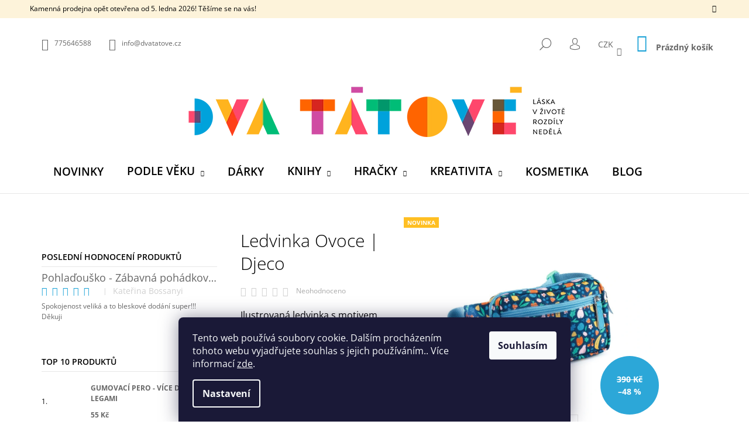

--- FILE ---
content_type: text/html; charset=utf-8
request_url: https://www.dvatatove.cz/ledvinka-ovoce--djeco/
body_size: 30024
content:
        <!doctype html><html lang="cs" dir="ltr" class="header-background-light external-fonts-loaded"><head><meta charset="utf-8" /><meta name="viewport" content="width=device-width,initial-scale=1" /><title>Ledvinka Ovoce  | Djeco - Dva tátové</title><link rel="preconnect" href="https://cdn.myshoptet.com" /><link rel="dns-prefetch" href="https://cdn.myshoptet.com" /><link rel="preload" href="https://cdn.myshoptet.com/prj/dist/master/cms/libs/jquery/jquery-1.11.3.min.js" as="script" /><link href="https://cdn.myshoptet.com/prj/dist/master/cms/templates/frontend_templates/shared/css/font-face/open-sans.css" rel="stylesheet"><link href="https://cdn.myshoptet.com/prj/dist/master/shop/dist/font-shoptet-09.css.be95e2133ad7f561273a.css" rel="stylesheet"><script>
dataLayer = [];
dataLayer.push({'shoptet' : {
    "pageId": 935,
    "pageType": "productDetail",
    "currency": "CZK",
    "currencyInfo": {
        "decimalSeparator": ",",
        "exchangeRate": 1,
        "priceDecimalPlaces": 2,
        "symbol": "K\u010d",
        "symbolLeft": 0,
        "thousandSeparator": " "
    },
    "language": "cs",
    "projectId": 330937,
    "product": {
        "id": 10783,
        "guid": "c30a327c-f72d-11ee-98e4-c6fac013a242",
        "hasVariants": false,
        "codes": [
            {
                "code": 10783,
                "quantity": "1",
                "stocks": [
                    {
                        "id": "ext",
                        "quantity": "1"
                    }
                ]
            }
        ],
        "code": "10783",
        "name": "Ledvinka Ovoce  | Djeco",
        "appendix": "",
        "weight": 0,
        "manufacturer": "Djeco",
        "manufacturerGuid": "1EF5333370F26CA28183DA0BA3DED3EE",
        "currentCategory": "Novinky",
        "currentCategoryGuid": "e23f6ddd-0581-11ed-ac23-ac1f6b0076ec",
        "defaultCategory": "Novinky",
        "defaultCategoryGuid": "e23f6ddd-0581-11ed-ac23-ac1f6b0076ec",
        "currency": "CZK",
        "priceWithVat": 199
    },
    "stocks": [
        {
            "id": "ext",
            "title": "Sklad",
            "isDeliveryPoint": 0,
            "visibleOnEshop": 1
        }
    ],
    "cartInfo": {
        "id": null,
        "freeShipping": false,
        "freeShippingFrom": 2000,
        "leftToFreeGift": {
            "formattedPrice": "0 K\u010d",
            "priceLeft": 0
        },
        "freeGift": false,
        "leftToFreeShipping": {
            "priceLeft": 2000,
            "dependOnRegion": 0,
            "formattedPrice": "2 000 K\u010d"
        },
        "discountCoupon": [],
        "getNoBillingShippingPrice": {
            "withoutVat": 0,
            "vat": 0,
            "withVat": 0
        },
        "cartItems": [],
        "taxMode": "ORDINARY"
    },
    "cart": [],
    "customer": {
        "priceRatio": 1,
        "priceListId": 1,
        "groupId": null,
        "registered": false,
        "mainAccount": false
    }
}});
dataLayer.push({'cookie_consent' : {
    "marketing": "denied",
    "analytics": "denied"
}});
document.addEventListener('DOMContentLoaded', function() {
    shoptet.consent.onAccept(function(agreements) {
        if (agreements.length == 0) {
            return;
        }
        dataLayer.push({
            'cookie_consent' : {
                'marketing' : (agreements.includes(shoptet.config.cookiesConsentOptPersonalisation)
                    ? 'granted' : 'denied'),
                'analytics': (agreements.includes(shoptet.config.cookiesConsentOptAnalytics)
                    ? 'granted' : 'denied')
            },
            'event': 'cookie_consent'
        });
    });
});
</script>
<meta property="og:type" content="website"><meta property="og:site_name" content="dvatatove.cz"><meta property="og:url" content="https://www.dvatatove.cz/ledvinka-ovoce--djeco/"><meta property="og:title" content="Ledvinka Ovoce  | Djeco - Dva tátové"><meta name="author" content="Dva tátové"><meta name="web_author" content="Shoptet.cz"><meta name="dcterms.rightsHolder" content="www.dvatatove.cz"><meta name="robots" content="index,follow"><meta property="og:image" content="https://cdn.myshoptet.com/usr/www.dvatatove.cz/user/shop/big/10783_dd00331-c-rvb.jpg?66168d49"><meta property="og:description" content="Dva tátové a zvědavá holka, Já mám kabelku, Sakla pláce"><meta name="description" content="Dva tátové a zvědavá holka, Já mám kabelku, Sakla pláce"><meta name="google-site-verification" content="IAM8EAzFZSEYC-Z9FBZj8SCEBfk2UKIs-mb3-rERJoI"><meta property="product:price:amount" content="199"><meta property="product:price:currency" content="CZK"><style>:root {--color-primary: #16a0D6;--color-primary-h: 197;--color-primary-s: 81%;--color-primary-l: 46%;--color-primary-hover: #000000;--color-primary-hover-h: 0;--color-primary-hover-s: 0%;--color-primary-hover-l: 0%;--color-secondary: #16a0D6;--color-secondary-h: 197;--color-secondary-s: 81%;--color-secondary-l: 46%;--color-secondary-hover: #000000;--color-secondary-hover-h: 0;--color-secondary-hover-s: 0%;--color-secondary-hover-l: 0%;--color-tertiary: #000000;--color-tertiary-h: 0;--color-tertiary-s: 0%;--color-tertiary-l: 0%;--color-tertiary-hover: #000000;--color-tertiary-hover-h: 0;--color-tertiary-hover-s: 0%;--color-tertiary-hover-l: 0%;--color-header-background: #ffffff;--template-font: "Open Sans";--template-headings-font: "Open Sans";--header-background-url: none;--cookies-notice-background: #1A1937;--cookies-notice-color: #F8FAFB;--cookies-notice-button-hover: #f5f5f5;--cookies-notice-link-hover: #27263f;--templates-update-management-preview-mode-content: "Náhled aktualizací šablony je aktivní pro váš prohlížeč."}</style>
    
    <link href="https://cdn.myshoptet.com/prj/dist/master/shop/dist/main-09.less.d7bab9467edf97589f2f.css" rel="stylesheet" />
        
    <script>var shoptet = shoptet || {};</script>
    <script src="https://cdn.myshoptet.com/prj/dist/master/shop/dist/main-3g-header.js.27c4444ba5dd6be3416d.js"></script>
<!-- User include --><!-- api 473(125) html code header -->

                <style>
                    #order-billing-methods .radio-wrapper[data-guid="a9654cf1-9b1f-11ed-88b4-ac1f6b0076ec"]:not(.cggooglepay), #order-billing-methods .radio-wrapper[data-guid="705026f9-66d4-11eb-ac23-ac1f6b0076ec"]:not(.cgapplepay) {
                        display: none;
                    }
                </style>
                <script type="text/javascript">
                    document.addEventListener('DOMContentLoaded', function() {
                        if (getShoptetDataLayer('pageType') === 'billingAndShipping') {
                            
                try {
                    if (window.ApplePaySession && window.ApplePaySession.canMakePayments()) {
                        document.querySelector('#order-billing-methods .radio-wrapper[data-guid="705026f9-66d4-11eb-ac23-ac1f6b0076ec"]').classList.add('cgapplepay');
                    }
                } catch (err) {} 
            
                            
                const cgBaseCardPaymentMethod = {
                        type: 'CARD',
                        parameters: {
                            allowedAuthMethods: ["PAN_ONLY", "CRYPTOGRAM_3DS"],
                            allowedCardNetworks: [/*"AMEX", "DISCOVER", "INTERAC", "JCB",*/ "MASTERCARD", "VISA"]
                        }
                };
                
                function cgLoadScript(src, callback)
                {
                    var s,
                        r,
                        t;
                    r = false;
                    s = document.createElement('script');
                    s.type = 'text/javascript';
                    s.src = src;
                    s.onload = s.onreadystatechange = function() {
                        if ( !r && (!this.readyState || this.readyState == 'complete') )
                        {
                            r = true;
                            callback();
                        }
                    };
                    t = document.getElementsByTagName('script')[0];
                    t.parentNode.insertBefore(s, t);
                } 
                
                function cgGetGoogleIsReadyToPayRequest() {
                    return Object.assign(
                        {},
                        {
                            apiVersion: 2,
                            apiVersionMinor: 0
                        },
                        {
                            allowedPaymentMethods: [cgBaseCardPaymentMethod]
                        }
                    );
                }

                function onCgGooglePayLoaded() {
                    let paymentsClient = new google.payments.api.PaymentsClient({environment: 'PRODUCTION'});
                    paymentsClient.isReadyToPay(cgGetGoogleIsReadyToPayRequest()).then(function(response) {
                        if (response.result) {
                            document.querySelector('#order-billing-methods .radio-wrapper[data-guid="a9654cf1-9b1f-11ed-88b4-ac1f6b0076ec"]').classList.add('cggooglepay');	 	 	 	 	 
                        }
                    })
                    .catch(function(err) {});
                }
                
                cgLoadScript('https://pay.google.com/gp/p/js/pay.js', onCgGooglePayLoaded);
            
                        }
                    });
                </script> 
                
<!-- service 427(81) html code header -->
<link rel="stylesheet" href="https://cdn.myshoptet.com/usr/api2.dklab.cz/user/documents/_doplnky/instagram/font/instagramplus.css" type="text/css" />

<!-- project html code header -->
<link id='pkUpravyCss' data-author-name='Pavel Kuneš' data-author-email='koder@pavelkunes.cz' data-author-website='www.pavelkunes.cz' rel='stylesheet' media='screen' href='/user/documents/pkUpravy/pkUpravy.css?v=2' />
<meta name="facebook-domain-verification" content="8dwr2kyoy2sc1jexot1pwuvhnqf3py" />
<style>
@media screen and (min-width: 768px){#navigation{width: 100%;}.menu-helper{right: 0;}}
</style>
<meta name="google-site-verification" content="DEtBJuhjUnOQfpiXga4BJN0ut2pF3UFRkxtHp__gEYE" />

<!-- Google tag (gtag.js) -->
<script async src="https://www.googletagmanager.com/gtag/js?id=AW-1024417061"></script>
<script>
  window.dataLayer = window.dataLayer || [];
  function gtag(){dataLayer.push(arguments);}
  gtag('js', new Date());

  gtag('config', 'AW-1024417061');
</script>
<!-- /User include --><link rel="shortcut icon" href="/favicon.ico" type="image/x-icon" /><link rel="canonical" href="https://www.dvatatove.cz/ledvinka-ovoce--djeco/" />    <!-- Global site tag (gtag.js) - Google Analytics -->
    <script async src="https://www.googletagmanager.com/gtag/js?id=G-V5487ME4MV"></script>
    <script>
        
        window.dataLayer = window.dataLayer || [];
        function gtag(){dataLayer.push(arguments);}
        

                    console.debug('default consent data');

            gtag('consent', 'default', {"ad_storage":"denied","analytics_storage":"denied","ad_user_data":"denied","ad_personalization":"denied","wait_for_update":500});
            dataLayer.push({
                'event': 'default_consent'
            });
        
        gtag('js', new Date());

        
                gtag('config', 'G-V5487ME4MV', {"groups":"GA4","send_page_view":false,"content_group":"productDetail","currency":"CZK","page_language":"cs"});
        
        
        
        
        
        
                    gtag('event', 'page_view', {"send_to":"GA4","page_language":"cs","content_group":"productDetail","currency":"CZK"});
        
                gtag('set', 'currency', 'CZK');

        gtag('event', 'view_item', {
            "send_to": "UA",
            "items": [
                {
                    "id": "10783",
                    "name": "Ledvinka Ovoce  | Djeco",
                    "category": "Novinky",
                                        "brand": "Djeco",
                                                            "price": 164.46
                }
            ]
        });
        
        
        
        
        
                    gtag('event', 'view_item', {"send_to":"GA4","page_language":"cs","content_group":"productDetail","value":164.46000000000001,"currency":"CZK","items":[{"item_id":"10783","item_name":"Ledvinka Ovoce  | Djeco","item_brand":"Djeco","item_category":"Novinky","price":164.46000000000001,"quantity":1,"index":0}]});
        
        
        
        
        
        
        
        document.addEventListener('DOMContentLoaded', function() {
            if (typeof shoptet.tracking !== 'undefined') {
                for (var id in shoptet.tracking.bannersList) {
                    gtag('event', 'view_promotion', {
                        "send_to": "UA",
                        "promotions": [
                            {
                                "id": shoptet.tracking.bannersList[id].id,
                                "name": shoptet.tracking.bannersList[id].name,
                                "position": shoptet.tracking.bannersList[id].position
                            }
                        ]
                    });
                }
            }

            shoptet.consent.onAccept(function(agreements) {
                if (agreements.length !== 0) {
                    console.debug('gtag consent accept');
                    var gtagConsentPayload =  {
                        'ad_storage': agreements.includes(shoptet.config.cookiesConsentOptPersonalisation)
                            ? 'granted' : 'denied',
                        'analytics_storage': agreements.includes(shoptet.config.cookiesConsentOptAnalytics)
                            ? 'granted' : 'denied',
                                                                                                'ad_user_data': agreements.includes(shoptet.config.cookiesConsentOptPersonalisation)
                            ? 'granted' : 'denied',
                        'ad_personalization': agreements.includes(shoptet.config.cookiesConsentOptPersonalisation)
                            ? 'granted' : 'denied',
                        };
                    console.debug('update consent data', gtagConsentPayload);
                    gtag('consent', 'update', gtagConsentPayload);
                    dataLayer.push(
                        { 'event': 'update_consent' }
                    );
                }
            });
        });
    </script>
</head><body class="desktop id-935 in-novinky-2 template-09 type-product type-detail multiple-columns-body columns-1 ums_forms_redesign--off ums_a11y_category_page--on ums_discussion_rating_forms--off ums_flags_display_unification--on ums_a11y_login--on mobile-header-version-0"><noscript>
    <style>
        #header {
            padding-top: 0;
            position: relative !important;
            top: 0;
        }
        .header-navigation {
            position: relative !important;
        }
        .overall-wrapper {
            margin: 0 !important;
        }
        body:not(.ready) {
            visibility: visible !important;
        }
    </style>
    <div class="no-javascript">
        <div class="no-javascript__title">Musíte změnit nastavení vašeho prohlížeče</div>
        <div class="no-javascript__text">Podívejte se na: <a href="https://www.google.com/support/bin/answer.py?answer=23852">Jak povolit JavaScript ve vašem prohlížeči</a>.</div>
        <div class="no-javascript__text">Pokud používáte software na blokování reklam, může být nutné povolit JavaScript z této stránky.</div>
        <div class="no-javascript__text">Děkujeme.</div>
    </div>
</noscript>

        <div id="fb-root"></div>
        <script>
            window.fbAsyncInit = function() {
                FB.init({
                    autoLogAppEvents : true,
                    xfbml            : true,
                    version          : 'v24.0'
                });
            };
        </script>
        <script async defer crossorigin="anonymous" src="https://connect.facebook.net/cs_CZ/sdk.js#xfbml=1&version=v24.0"></script>    <div class="siteCookies siteCookies--bottom siteCookies--dark js-siteCookies" role="dialog" data-testid="cookiesPopup" data-nosnippet>
        <div class="siteCookies__form">
            <div class="siteCookies__content">
                <div class="siteCookies__text">
                    Tento web používá soubory cookie. Dalším procházením tohoto webu vyjadřujete souhlas s jejich používáním.. Více informací <a href="http://www.dvatatove.cz/podminky-ochrany-osobnich-udaju/" target="\">zde</a>.
                </div>
                <p class="siteCookies__links">
                    <button class="siteCookies__link js-cookies-settings" aria-label="Nastavení cookies" data-testid="cookiesSettings">Nastavení</button>
                </p>
            </div>
            <div class="siteCookies__buttonWrap">
                                <button class="siteCookies__button js-cookiesConsentSubmit" value="all" aria-label="Přijmout cookies" data-testid="buttonCookiesAccept">Souhlasím</button>
            </div>
        </div>
        <script>
            document.addEventListener("DOMContentLoaded", () => {
                const siteCookies = document.querySelector('.js-siteCookies');
                document.addEventListener("scroll", shoptet.common.throttle(() => {
                    const st = document.documentElement.scrollTop;
                    if (st > 1) {
                        siteCookies.classList.add('siteCookies--scrolled');
                    } else {
                        siteCookies.classList.remove('siteCookies--scrolled');
                    }
                }, 100));
            });
        </script>
    </div>
<a href="#content" class="skip-link sr-only">Přejít na obsah</a><div class="overall-wrapper"><div class="site-msg information"><div class="container"><div class="text">Kamenná prodejna opět otevřena od 5. ledna 2026! Těšíme se na vás!</div><div class="close js-close-information-msg"></div></div></div><div class="user-action">    <dialog id="login" class="dialog dialog--modal dialog--fullscreen js-dialog--modal" aria-labelledby="loginHeading">
        <div class="dialog__close dialog__close--arrow">
                        <button type="button" class="btn toggle-window-arr" data-dialog-close data-testid="backToShop">Zpět <span>do obchodu</span></button>
            </div>
        <div class="dialog__wrapper">
            <div class="dialog__content dialog__content--form">
                <div class="dialog__header">
                    <h2 id="loginHeading" class="dialog__heading dialog__heading--login">Přihlášení k vašemu účtu</h2>
                </div>
                <div id="customerLogin" class="dialog__body">
                    <form action="/action/Customer/Login/" method="post" id="formLoginIncluded" class="csrf-enabled formLogin" data-testid="formLogin"><input type="hidden" name="referer" value="" /><div class="form-group"><div class="input-wrapper email js-validated-element-wrapper no-label"><input type="email" name="email" class="form-control" autofocus placeholder="E-mailová adresa (např. jan@novak.cz)" data-testid="inputEmail" autocomplete="email" required /></div></div><div class="form-group"><div class="input-wrapper password js-validated-element-wrapper no-label"><input type="password" name="password" class="form-control" placeholder="Heslo" data-testid="inputPassword" autocomplete="current-password" required /><span class="no-display">Nemůžete vyplnit toto pole</span><input type="text" name="surname" value="" class="no-display" /></div></div><div class="form-group"><div class="login-wrapper"><button type="submit" class="btn btn-secondary btn-text btn-login" data-testid="buttonSubmit">Přihlásit se</button><div class="password-helper"><a href="/registrace/" data-testid="signup" rel="nofollow">Nová registrace</a><a href="/klient/zapomenute-heslo/" rel="nofollow">Zapomenuté heslo</a></div></div></div></form>
                </div>
            </div>
        </div>
    </dialog>
</div><header id="header"><div class="container navigation-wrapper">
            <div class="top-nav">
    <a href="tel:775646588" class="project-phone" aria-label="Zavolat na 775646588" data-testid="contactboxPhone"><span>775646588</span></a><a href="mailto:info@dvatatove.cz" class="project-email" data-testid="contactboxEmail"><span>info@dvatatove.cz</span></a>
    <ul class="nav-list top-nav-right">
        <li class="subnav-left">
            <ul class="nav-list top-nav-bar">
                <li>
                    <a href="#" class="btn btn-icon btn-plain toggle-window icon-search" data-target="search" data-testid="linkSearchIcon">
                        <span class="sr-only">Hledat</span>
                    </a>
                </li>

                                    <li class="top-nav-login">
                        
        <button class="btn btn-icon btn-plain icon-login top-nav-button top-nav-button-login" type="button" data-dialog-id="login" aria-haspopup="dialog" aria-controls="login" data-testid="signin">
            <span class="sr-only">Přihlášení</span>
        </button>
                        </li>
                
                <li class="top-nav-currency">
                        <div class="dropdown">
        <span>Ceny v:</span>
        <button id="topNavigationDropdown" type="button" data-toggle="dropdown" aria-haspopup="true" aria-expanded="false">
            CZK
            <span class="caret"></span>
        </button>
        <ul class="dropdown-menu" aria-labelledby="topNavigationDropdown"><li><a href="/action/Currency/changeCurrency/?currencyCode=CZK" rel="nofollow">CZK</a></li><li><a href="/action/Currency/changeCurrency/?currencyCode=EUR" rel="nofollow">EUR</a></li></ul>
    </div>
                </li>
            </ul>
        </li>

        <li class="subnav-right">
            <div class="nav-list navigation-buttons">
                    
    <a href="/kosik/" class="btn btn-icon toggle-window cart-count" data-target="cart" data-testid="headerCart" rel="nofollow" aria-haspopup="dialog" aria-expanded="false" aria-controls="cart-widget">
        
                <span class="sr-only">Nákupní košík</span>
        
            <span class="cart-price visible-lg-inline-block" data-testid="headerCartPrice">
                                    Prázdný košík                            </span>
        
    
            </a>
                <a href="#" class="btn btn-icon toggle-window toggle-window menu-trigger" data-target="navigation" data-testid="hamburgerMenu">
                    <span class="sr-only">Menu</span>
                </a>
            </div>
        </li>
    </ul>
</div>
        <div class="site-name"><a href="/" data-testid="linkWebsiteLogo"><img src="https://cdn.myshoptet.com/usr/www.dvatatove.cz/user/logos/dvatatove_logo-6.png" alt="Dva tátové" fetchpriority="low" /></a></div>        <nav id="navigation" aria-label="Hlavní menu" data-collapsible="true"><div class="navigation-in menu"><ul class="menu-level-1" role="menubar" data-testid="headerMenuItems"><li class="menu-item-935" role="none"><a href="/novinky-2/" class="active" data-testid="headerMenuItem" role="menuitem" aria-expanded="false"><b>Novinky</b></a></li>
<li class="menu-item-809 ext" role="none"><a href="/podle-veku/" data-testid="headerMenuItem" role="menuitem" aria-haspopup="true" aria-expanded="false"><b>Podle věku</b><span class="submenu-arrow"></span></a><ul class="menu-level-2" aria-label="Podle věku" tabindex="-1" role="menu"><li class="menu-item-899" role="none"><a href="/0-12-mesicu/" data-image="https://cdn.myshoptet.com/usr/www.dvatatove.cz/user/categories/thumb/1586-11_86791-my-first-farm-1.jpg" data-testid="headerMenuItem" role="menuitem"><span>0–12 měsíců</span></a>
                        </li><li class="menu-item-815" role="none"><a href="/miminka/" data-image="https://cdn.myshoptet.com/usr/www.dvatatove.cz/user/categories/thumb/1760_23524-dj09887-72dpi-rvb.jpg" data-testid="headerMenuItem" role="menuitem"><span>12-24 měsíců</span></a>
                        </li><li class="menu-item-830" role="none"><a href="/2-roky/" data-image="https://cdn.myshoptet.com/usr/www.dvatatove.cz/user/categories/thumb/1259_46402-rvb-dj05061b-rvb.jpg" data-testid="headerMenuItem" role="menuitem"><span>2 roky</span></a>
                        </li><li class="menu-item-833" role="none"><a href="/3-roky/" data-image="https://cdn.myshoptet.com/usr/www.dvatatove.cz/user/categories/thumb/758-10_md1024.jpg" data-testid="headerMenuItem" role="menuitem"><span>3 roky</span></a>
                        </li><li class="menu-item-836" role="none"><a href="/4-roky/" data-image="https://cdn.myshoptet.com/usr/www.dvatatove.cz/user/categories/thumb/3407_sni--mek-obrazovky-2021-10-22-v--22-48-29.jpg" data-testid="headerMenuItem" role="menuitem"><span>4 roky</span></a>
                        </li><li class="menu-item-839" role="none"><a href="/5-6-let/" data-image="https://cdn.myshoptet.com/usr/www.dvatatove.cz/user/categories/thumb/563-1_c102a84a97d02bd1d71575d84902828e.jpg" data-testid="headerMenuItem" role="menuitem"><span>5 - 6 let</span></a>
                        </li><li class="menu-item-842" role="none"><a href="/skolaci/" data-image="https://cdn.myshoptet.com/usr/www.dvatatove.cz/user/categories/thumb/3419_bj694-5.jpg" data-testid="headerMenuItem" role="menuitem"><span>Školáci</span></a>
                        </li><li class="menu-item-845" role="none"><a href="/dospeli/" data-image="https://cdn.myshoptet.com/usr/www.dvatatove.cz/user/categories/thumb/1475_sni--mek-obrazovky-2021-08-19-v--22-42-04.jpg" data-testid="headerMenuItem" role="menuitem"><span>Dospělí</span></a>
                        </li></ul></li>
<li class="menu-item-673" role="none"><a href="/darky/" data-testid="headerMenuItem" role="menuitem" aria-expanded="false"><b>Dárky</b></a></li>
<li class="menu-item-674 ext" role="none"><a href="/knihy/" data-testid="headerMenuItem" role="menuitem" aria-haspopup="true" aria-expanded="false"><b>Knihy</b><span class="submenu-arrow"></span></a><ul class="menu-level-2" aria-label="Knihy" tabindex="-1" role="menu"><li class="menu-item-1011" role="none"><a href="/od-dvou-tatu/" data-image="https://cdn.myshoptet.com/usr/www.dvatatove.cz/user/categories/thumb/9166-6_vylety-za-babku-kolaz.jpg" data-testid="headerMenuItem" role="menuitem"><span>Od Dvou tátů</span></a>
                        </li><li class="menu-item-1014" role="none"><a href="/dalsi-knihy/" data-image="https://cdn.myshoptet.com/usr/www.dvatatove.cz/user/categories/thumb/1004_emusaci--ferda-a-jeho-mouchy-jak-zvladnout-emoce-u-deti-scio--kniha-a-hracka.jpg" data-testid="headerMenuItem" role="menuitem"><span>Další knihy</span></a>
                        </li><li class="menu-item-1017" role="none"><a href="/ramecky-logico/" data-image="https://cdn.myshoptet.com/usr/www.dvatatove.cz/user/categories/thumb/5390.jpg" data-testid="headerMenuItem" role="menuitem"><span>Rámečky Logico Primo</span></a>
                        </li><li class="menu-item-1020" role="none"><a href="/ramecky-logico-piccolo/" data-image="https://cdn.myshoptet.com/usr/www.dvatatove.cz/user/categories/thumb/5387.jpg" data-testid="headerMenuItem" role="menuitem"><span>Rámečky Logico Piccolo</span></a>
                        </li></ul></li>
<li class="menu-item-704 ext" role="none"><a href="/hryahracky/" data-testid="headerMenuItem" role="menuitem" aria-haspopup="true" aria-expanded="false"><b>Hračky</b><span class="submenu-arrow"></span></a><ul class="menu-level-2" aria-label="Hračky" tabindex="-1" role="menu"><li class="menu-item-872" role="none"><a href="/vyprodej-2/" data-image="https://cdn.myshoptet.com/usr/www.dvatatove.cz/user/categories/thumb/6227_07212-peppa-pig-wooden-schoolhouse-cps.jpg" data-testid="headerMenuItem" role="menuitem"><span>Výprodej</span></a>
                        </li><li class="menu-item-884" role="none"><a href="/karetni-hry/" data-image="https://cdn.myshoptet.com/usr/www.dvatatove.cz/user/categories/thumb/1259_46402-rvb-dj05061b-rvb-1.jpg" data-testid="headerMenuItem" role="menuitem"><span>Karetní hry</span></a>
                        </li><li class="menu-item-788" role="none"><a href="/chytre-hracky/" data-image="https://cdn.myshoptet.com/usr/www.dvatatove.cz/user/categories/thumb/1103-2_auto-pro-male-mechaniky-policie-eureka-kids.jpg" data-testid="headerMenuItem" role="menuitem"><span>Chytré hračky</span></a>
                        </li><li class="menu-item-1007" role="none"><a href="/vetsi-darky/" data-image="https://cdn.myshoptet.com/usr/www.dvatatove.cz/user/categories/thumb/9638-1.jpg" data-testid="headerMenuItem" role="menuitem"><span>Větší dárky</span></a>
                        </li><li class="menu-item-896" role="none"><a href="/textilni-hracky-a-knizky/" data-image="https://cdn.myshoptet.com/usr/www.dvatatove.cz/user/categories/thumb/1586-11_86791-my-first-farm-1-1.jpg" data-testid="headerMenuItem" role="menuitem"><span>Textilní a dřevěné hračky</span></a>
                        </li><li class="menu-item-791" role="none"><a href="/puzzle/" data-image="https://cdn.myshoptet.com/usr/www.dvatatove.cz/user/categories/thumb/273-2_md3008-2.jpeg" data-testid="headerMenuItem" role="menuitem"><span>Puzzle a pexesa</span></a>
                        </li><li class="menu-item-1029" role="none"><a href="/magna-tiles-stavebnice/" data-image="https://cdn.myshoptet.com/usr/www.dvatatove.cz/user/categories/thumb/mt-252050fs-magneticka-stavebnica-fire-station-50-dielov_02_(1).jpg" data-testid="headerMenuItem" role="menuitem"><span>Magna Tiles stavebnice</span></a>
                        </li><li class="menu-item-803" role="none"><a href="/magneticke-hracky/" data-image="https://cdn.myshoptet.com/usr/www.dvatatove.cz/user/categories/thumb/magneticke-hracky.jpg" data-testid="headerMenuItem" role="menuitem"><span>Magnetické hračky</span></a>
                        </li><li class="menu-item-851" role="none"><a href="/spolecenske-hry/" data-image="https://cdn.myshoptet.com/usr/www.dvatatove.cz/user/categories/thumb/1121-4_moje-prvni-strategicka-hra-uhodni--kdo-jsem--eureka-kids.jpg" data-testid="headerMenuItem" role="menuitem"><span>Společenské hry</span></a>
                        </li><li class="menu-item-863" role="none"><a href="/jemna-motorika/" data-image="https://cdn.myshoptet.com/usr/www.dvatatove.cz/user/categories/thumb/518_fb-img-1581019666030.jpg" data-testid="headerMenuItem" role="menuitem"><span>Jemná motorika</span></a>
                        </li><li class="menu-item-944" role="none"><a href="/mali-vedci/" data-image="https://cdn.myshoptet.com/usr/www.dvatatove.cz/user/categories/thumb/341-17_285a3271-mikro-1.jpg" data-testid="headerMenuItem" role="menuitem"><span>Malí vědci</span></a>
                        </li><li class="menu-item-950" role="none"><a href="/malovani-vodou/" data-image="https://cdn.myshoptet.com/usr/www.dvatatove.cz/user/categories/thumb/5732-1_dj09069-b3d-rvb.jpg" data-testid="headerMenuItem" role="menuitem"><span>Malování vodou</span></a>
                        </li><li class="menu-item-938" role="none"><a href="/hraci-skrinky/" data-image="https://cdn.myshoptet.com/usr/www.dvatatove.cz/user/categories/thumb/dj06604-c1-rvb.jpg" data-testid="headerMenuItem" role="menuitem"><span>Hrací skříňky</span></a>
                        </li><li class="menu-item-941" role="none"><a href="/pokemon/" data-image="https://cdn.myshoptet.com/usr/www.dvatatove.cz/user/categories/thumb/pci80957a.jpeg" data-testid="headerMenuItem" role="menuitem"><span>Pokémon</span></a>
                        </li><li class="menu-item-917" role="none"><a href="/do-vody/" data-image="https://cdn.myshoptet.com/usr/www.dvatatove.cz/user/categories/thumb/83051_3balles_de_bains_kid2_bd.jpg" data-testid="headerMenuItem" role="menuitem"><span>Do vody</span></a>
                        </li><li class="menu-item-857" role="none"><a href="/na-leto/" data-image="https://cdn.myshoptet.com/usr/www.dvatatove.cz/user/categories/thumb/frublu_bigset_1200x1200_3.jpg" data-testid="headerMenuItem" role="menuitem"><span>Na léto</span></a>
                        </li><li class="menu-item-956" role="none"><a href="/panenky/" data-image="https://cdn.myshoptet.com/usr/www.dvatatove.cz/user/categories/thumb/dj07874-c-rvb.jpg" data-testid="headerMenuItem" role="menuitem"><span>Panenky</span></a>
                        </li><li class="menu-item-929" role="none"><a href="/vyprodej/" data-image="https://cdn.myshoptet.com/usr/www.dvatatove.cz/user/categories/thumb/6227_07212-peppa-pig-wooden-schoolhouse-cps-1.jpg" data-testid="headerMenuItem" role="menuitem"><span>Výprodej</span></a>
                        </li><li class="menu-item-1006" role="none"><a href="/auticka/" data-image="https://cdn.myshoptet.com/usr/www.dvatatove.cz/user/categories/thumb/9493-1_dj05473-c-rvb.jpg" data-testid="headerMenuItem" role="menuitem"><span>Autíčka</span></a>
                        </li><li class="menu-item-1027" role="none"><a href="/doplnky/" data-image="https://cdn.myshoptet.com/usr/www.dvatatove.cz/user/categories/thumb/dd04704-c-rvb.jpg" data-testid="headerMenuItem" role="menuitem"><span>Doplňky</span></a>
                        </li><li class="menu-item-1028" role="none"><a href="/lego-doplnky/" data-image="https://cdn.myshoptet.com/usr/www.dvatatove.cz/user/categories/thumb/file_en_151410_l.png" data-testid="headerMenuItem" role="menuitem"><span>Lego doplňky</span></a>
                        </li></ul></li>
<li class="menu-item-737 ext" role="none"><a href="/kreativita-malovani/" data-testid="headerMenuItem" role="menuitem" aria-haspopup="true" aria-expanded="false"><b>Kreativita</b><span class="submenu-arrow"></span></a><ul class="menu-level-2" aria-label="Kreativita" tabindex="-1" role="menu"><li class="menu-item-1023" role="none"><a href="/designove-papirnictvi/" data-image="https://cdn.myshoptet.com/usr/www.dvatatove.cz/user/categories/thumb/10350.jpg" data-testid="headerMenuItem" role="menuitem"><span>Designové papírnictví</span></a>
                        </li><li class="menu-item-755" role="none"><a href="/kreativita-pro-batolata/" data-image="https://cdn.myshoptet.com/usr/www.dvatatove.cz/user/categories/thumb/1-3.jpg" data-testid="headerMenuItem" role="menuitem"><span>Batolata</span></a>
                        </li><li class="menu-item-905" role="none"><a href="/kreativni-sady/" data-image="https://cdn.myshoptet.com/usr/www.dvatatove.cz/user/categories/thumb/4019-1_103045-dj09332-b-rvb.jpg" data-testid="headerMenuItem" role="menuitem"><span>Kreativní sady</span></a>
                        </li><li class="menu-item-1035" role="none"><a href="/manga/" data-image="https://cdn.myshoptet.com/usr/www.dvatatove.cz/user/categories/thumb/14292_7605-crea052-atelier-markers-pack-hd--kopie_(kopie).jpg" data-testid="headerMenuItem" role="menuitem"><span>Manga</span></a>
                        </li><li class="menu-item-984" role="none"><a href="/koralky/" data-image="https://cdn.myshoptet.com/usr/www.dvatatove.cz/user/categories/thumb/8040_dj09823-b-rvb.jpg" data-testid="headerMenuItem" role="menuitem"><span>Korálky</span></a>
                        </li><li class="menu-item-911" role="none"><a href="/tetovani/" data-image="https://cdn.myshoptet.com/usr/www.dvatatove.cz/user/categories/thumb/5726_dj09615-b-rvb.jpg" data-testid="headerMenuItem" role="menuitem"><span>Tetování</span></a>
                        </li><li class="menu-item-978" role="none"><a href="/magicka-pera-a-zapisniky/" data-image="https://cdn.myshoptet.com/usr/www.dvatatove.cz/user/categories/thumb/4832_402-1-djeco-tajny-denik-lisa-s-magickym-perem.jpeg" data-testid="headerMenuItem" role="menuitem"><span>Magická pera a zápisníky</span></a>
                        </li><li class="menu-item-972" role="none"><a href="/casopisy-a-omalovanky/" data-image="https://cdn.myshoptet.com/usr/www.dvatatove.cz/user/categories/thumb/3491222.jpeg" data-testid="headerMenuItem" role="menuitem"><span>Časopisy a omalovánky</span></a>
                        </li><li class="menu-item-988" role="none"><a href="/pastelky--voskovky-a-fixy/" data-image="https://cdn.myshoptet.com/usr/www.dvatatove.cz/user/categories/thumb/422_st-27225-203-24-01-new-withoutcolorapppicto.jpg" data-testid="headerMenuItem" role="menuitem"><span>Pastelky, voskovky a fixy</span></a>
                        </li><li class="menu-item-991" role="none"><a href="/psaci-pera-a-tuzky/" data-image="https://cdn.myshoptet.com/usr/www.dvatatove.cz/user/categories/thumb/407-2_st-03122-7892-x-1hb-pen.jpg" data-testid="headerMenuItem" role="menuitem"><span>Psací pera a tužky</span></a>
                        </li><li class="menu-item-994" role="none"><a href="/modelina/" data-image="https://cdn.myshoptet.com/usr/www.dvatatove.cz/user/categories/thumb/7941_hclse002pcs--3.jpg" data-testid="headerMenuItem" role="menuitem"><span>Modelína a Sensory Play</span></a>
                        </li><li class="menu-item-997" role="none"><a href="/vyskrabovani/" data-image="https://cdn.myshoptet.com/usr/www.dvatatove.cz/user/categories/thumb/5681_130435-dj09717-b-rvb.jpg" data-testid="headerMenuItem" role="menuitem"><span>Vyškrabování</span></a>
                        </li><li class="menu-item-1000" role="none"><a href="/pomucky-k-uceni/" data-image="https://cdn.myshoptet.com/usr/www.dvatatove.cz/user/categories/thumb/3743_nalepuj-detail.jpg" data-testid="headerMenuItem" role="menuitem"><span>Pomůcky k učení</span></a>
                        </li><li class="menu-item-1003" role="none"><a href="/sablony-na-kresleni/" data-image="https://cdn.myshoptet.com/usr/www.dvatatove.cz/user/categories/thumb/4397_2826-1-djeco-sablony-roztomila-zviratka.jpg" data-testid="headerMenuItem" role="menuitem"><span>Šablony na kreslení</span></a>
                        </li></ul></li>
<li class="menu-item-749" role="none"><a href="/pece-o-deti-naif/" data-testid="headerMenuItem" role="menuitem" aria-expanded="false"><b>Kosmetika</b></a></li>
<li class="menu-item-710" role="none"><a href="/blog/" data-testid="headerMenuItem" role="menuitem" aria-expanded="false"><b>Blog</b></a></li>
</ul>
    </div><span class="navigation-close"></span></nav><div class="menu-helper" data-testid="hamburgerMenu"><span>Více</span></div>
    </div></header><!-- / header -->

    

<div id="content-wrapper" class="container content-wrapper">
    
                                <div class="breadcrumbs navigation-home-icon-wrapper" itemscope itemtype="https://schema.org/BreadcrumbList">
                                                                            <span id="navigation-first" data-basetitle="Dva tátové" itemprop="itemListElement" itemscope itemtype="https://schema.org/ListItem">
                <a href="/" itemprop="item" class="navigation-home-icon"><span class="sr-only" itemprop="name">Domů</span></a>
                <span class="navigation-bullet">/</span>
                <meta itemprop="position" content="1" />
            </span>
                                <span id="navigation-1" itemprop="itemListElement" itemscope itemtype="https://schema.org/ListItem">
                <a href="/novinky-2/" itemprop="item" data-testid="breadcrumbsSecondLevel"><span itemprop="name">Novinky</span></a>
                <span class="navigation-bullet">/</span>
                <meta itemprop="position" content="2" />
            </span>
                                            <span id="navigation-2" itemprop="itemListElement" itemscope itemtype="https://schema.org/ListItem" data-testid="breadcrumbsLastLevel">
                <meta itemprop="item" content="https://www.dvatatove.cz/ledvinka-ovoce--djeco/" />
                <meta itemprop="position" content="3" />
                <span itemprop="name" data-title="Ledvinka Ovoce  | Djeco">Ledvinka Ovoce  | Djeco <span class="appendix"></span></span>
            </span>
            </div>
            
    <div class="content-wrapper-in">
                                                <aside class="sidebar sidebar-left"  data-testid="sidebarMenu">
                                                                                                <div class="sidebar-inner">
                                                                                                                                                                        <div class="box box-bg-variant box-sm box-productRating">    <h4>
        <span>
                            Poslední hodnocení produktů                    </span>
    </h4>

    <div class="rate-wrapper">
            
    <div class="votes-wrap simple-vote">

            <div class="vote-wrap" data-testid="gridRating">
                            <a href="/pohladousko-dva-tatove/">
                                    <div class="vote-header">
                <span class="vote-pic">
                                                                        <img src="data:image/svg+xml,%3Csvg%20width%3D%2260%22%20height%3D%2260%22%20xmlns%3D%22http%3A%2F%2Fwww.w3.org%2F2000%2Fsvg%22%3E%3C%2Fsvg%3E" alt="Pohlaďouško - Zábavná pohádková detektivka | Dva tátové" width="60" height="60"  data-src="https://cdn.myshoptet.com/usr/www.dvatatove.cz/user/shop/related/12669-2_4pohladousko-dva-tatove.jpg?67362358" fetchpriority="low" />
                                                            </span>
                <span class="vote-summary">
                                                                <span class="vote-product-name vote-product-name--nowrap">
                              Pohlaďouško - Zábavná pohádková detektivka | Dva tátové                        </span>
                                        <span class="vote-rating">
                        <span class="stars" data-testid="gridStars">
                                                                                                <span class="star star-on"></span>
                                                                                                                                <span class="star star-on"></span>
                                                                                                                                <span class="star star-on"></span>
                                                                                                                                <span class="star star-on"></span>
                                                                                                                                <span class="star star-on"></span>
                                                                                    </span>
                        <span class="vote-delimeter">|</span>
                                                                                <span class="vote-name vote-name--nowrap" data-testid="textRatingAuthor">
                            <span>Kateřina Bossanyi</span>
                        </span>
                    
                                                </span>
                </span>
            </div>

            <div class="vote-content" data-testid="textRating">
                                                                                                    Spokojenost veliká a to bleskové dodání super!!!
Děkuji
                            </div>
            </a>
                    </div>
    </div>

    </div>
</div>
                                                                                                            <div class="box box-bg-default box-sm box-topProducts">        <div class="top-products-wrapper js-top10" >
        <h4><span>Top 10 produktů</span></h4>
        <ol class="top-products">
                            <li class="display-image">
                                            <a href="/gumovaci-pero-vice-druhu/" class="top-products-image">
                            <img src="data:image/svg+xml,%3Csvg%20width%3D%22100%22%20height%3D%22100%22%20xmlns%3D%22http%3A%2F%2Fwww.w3.org%2F2000%2Fsvg%22%3E%3C%2Fsvg%3E" alt="ep0013 4" width="100" height="100"  data-src="https://cdn.myshoptet.com/usr/www.dvatatove.cz/user/shop/related/10401-26_ep0013-4.jpg?6603d3f1" fetchpriority="low" />
                        </a>
                                        <a href="/gumovaci-pero-vice-druhu/" class="top-products-content">
                        <span class="top-products-name">  Gumovací pero - více druhů | Legami</span>
                        
                                                        <strong>
                                55 Kč
                                

                            </strong>
                                                    
                    </a>
                </li>
                            <li class="display-image">
                                            <a href="/ramecek-logico-primo-mutabene/" class="top-products-image">
                            <img src="data:image/svg+xml,%3Csvg%20width%3D%22100%22%20height%3D%22100%22%20xmlns%3D%22http%3A%2F%2Fwww.w3.org%2F2000%2Fsvg%22%3E%3C%2Fsvg%3E" alt="Rámeček Logico Primo pro výukové karty (3 - 6 let) | Mutabene" width="100" height="100"  data-src="https://cdn.myshoptet.com/usr/www.dvatatove.cz/user/shop/related/5390_ramecek-logico-primo-pro-vyukove-karty--3-6-let--mutabene.jpg?624c36d2" fetchpriority="low" />
                        </a>
                                        <a href="/ramecek-logico-primo-mutabene/" class="top-products-content">
                        <span class="top-products-name">  Rámeček Logico Primo pro výukové karty (3 - 6 let) | Mutabene</span>
                        
                                                        <strong>
                                294 Kč
                                

                            </strong>
                                                    
                    </a>
                </li>
                            <li class="display-image">
                                            <a href="/namorni-bitva-souboj-lodi-vepez/" class="top-products-image">
                            <img src="data:image/svg+xml,%3Csvg%20width%3D%22100%22%20height%3D%22100%22%20xmlns%3D%22http%3A%2F%2Fwww.w3.org%2F2000%2Fsvg%22%3E%3C%2Fsvg%3E" alt="Papírová hra Námořní bitva lodě A5 trhací blok 50 listů VEPEZ4" width="100" height="100"  data-src="https://cdn.myshoptet.com/usr/www.dvatatove.cz/user/shop/related/15054_papi--rova-hra-na--mor--ni-bitva-lode-a5-trhaci-blok-50-listu-vepez4.jpg?69428a89" fetchpriority="low" />
                        </a>
                                        <a href="/namorni-bitva-souboj-lodi-vepez/" class="top-products-content">
                        <span class="top-products-name">  Trhací blok Námořní bitva - souboj lodí (50 listů) | Vepez</span>
                        
                                                        <strong>
                                180 Kč
                                

                            </strong>
                                                    
                    </a>
                </li>
                            <li class="display-image">
                                            <a href="/domaci-modelina-mamolina--vhodna-od-1-roku--mamy-v-rejzi/" class="top-products-image">
                            <img src="data:image/svg+xml,%3Csvg%20width%3D%22100%22%20height%3D%22100%22%20xmlns%3D%22http%3A%2F%2Fwww.w3.org%2F2000%2Fsvg%22%3E%3C%2Fsvg%3E" alt="177 1 177 1 p1040138 2 (kopie)" width="100" height="100"  data-src="https://cdn.myshoptet.com/usr/www.dvatatove.cz/user/shop/related/13869_177-1-177-1-p1040138-2--kopie.jpg?6867ac89" fetchpriority="low" />
                        </a>
                                        <a href="/domaci-modelina-mamolina--vhodna-od-1-roku--mamy-v-rejzi/" class="top-products-content">
                        <span class="top-products-name">  Domácí modelína Mamolína (vhodná od 1 roku) | Mámy v rejži</span>
                        
                                                        <strong>
                                165 Kč
                                

                            </strong>
                                                    
                    </a>
                </li>
                            <li class="display-image">
                                            <a href="/zeme--mesto--50-listu--vepez/" class="top-products-image">
                            <img src="data:image/svg+xml,%3Csvg%20width%3D%22100%22%20height%3D%22100%22%20xmlns%3D%22http%3A%2F%2Fwww.w3.org%2F2000%2Fsvg%22%3E%3C%2Fsvg%3E" alt="Papírová hra Země, město A5 trhací blok 50 listů VEPEZ6" width="100" height="100"  data-src="https://cdn.myshoptet.com/usr/www.dvatatove.cz/user/shop/related/15048_papi--rova-hra-zeme--me--sto-a5-trhaci-blok-50-listu-vepez6.jpg?69428a68" fetchpriority="low" />
                        </a>
                                        <a href="/zeme--mesto--50-listu--vepez/" class="top-products-content">
                        <span class="top-products-name">  Trhací blok Země, město (50 listů) | Vepez</span>
                        
                                                        <strong>
                                180 Kč
                                

                            </strong>
                                                    
                    </a>
                </li>
                            <li class="display-image">
                                            <a href="/ramecek-logico-piccolo--mutabene/" class="top-products-image">
                            <img src="data:image/svg+xml,%3Csvg%20width%3D%22100%22%20height%3D%22100%22%20xmlns%3D%22http%3A%2F%2Fwww.w3.org%2F2000%2Fsvg%22%3E%3C%2Fsvg%3E" alt="Rámeček Logico Piccolo pro výukové karty (předškoláci a školáci) | Mutabene" width="100" height="100"  data-src="https://cdn.myshoptet.com/usr/www.dvatatove.cz/user/shop/related/5387_ramecek-logico-piccolo-pro-vyukove-karty--predskolaci-a-skolaci--mutabene.jpg?624c36b5" fetchpriority="low" />
                        </a>
                                        <a href="/ramecek-logico-piccolo--mutabene/" class="top-products-content">
                        <span class="top-products-name">  Rámeček Logico Piccolo pro výukové karty (předškoláci a školáci) | Mutabene</span>
                        
                                                        <strong>
                                294 Kč
                                

                            </strong>
                                                    
                    </a>
                </li>
                            <li class="display-image">
                                            <a href="/samolepkovy-sesit-vila-a-jednrozec--topmodel/" class="top-products-image">
                            <img src="data:image/svg+xml,%3Csvg%20width%3D%22100%22%20height%3D%22100%22%20xmlns%3D%22http%3A%2F%2Fwww.w3.org%2F2000%2Fsvg%22%3E%3C%2Fsvg%3E" alt="270c52d5103238c071d18afb243fc021 3525297" width="100" height="100"  data-src="https://cdn.myshoptet.com/usr/www.dvatatove.cz/user/shop/related/15135-1_270c52d5103238c071d18afb243fc021-3525297.jpg?6969245f" fetchpriority="low" />
                        </a>
                                        <a href="/samolepkovy-sesit-vila-a-jednrozec--topmodel/" class="top-products-content">
                        <span class="top-products-name">  Samolepkový sešit Víla a jednrožec| Topmodel</span>
                        
                                                        <strong>
                                169 Kč
                                

                            </strong>
                                                    
                    </a>
                </li>
                            <li class="display-image">
                                            <a href="/piskvorky-a-sibenice-vepez/" class="top-products-image">
                            <img src="data:image/svg+xml,%3Csvg%20width%3D%22100%22%20height%3D%22100%22%20xmlns%3D%22http%3A%2F%2Fwww.w3.org%2F2000%2Fsvg%22%3E%3C%2Fsvg%3E" alt="Papírová hra Šibenice a piškvorky A5 trhací blok 50 listů VEPEZ5" width="100" height="100"  data-src="https://cdn.myshoptet.com/usr/www.dvatatove.cz/user/shop/related/15051_papi--rova-hra-s--ibenice-a-pis--kvorky-a5-trhaci-blok-50-listu-vepez5.jpg?69428a77" fetchpriority="low" />
                        </a>
                                        <a href="/piskvorky-a-sibenice-vepez/" class="top-products-content">
                        <span class="top-products-name">  Trhací blok Piškvorky a šibenice (50 listů) | Vepez</span>
                        
                                                        <strong>
                                180 Kč
                                

                            </strong>
                                                    
                    </a>
                </li>
                            <li class="display-image">
                                            <a href="/3d-blocek-top-model/" class="top-products-image">
                            <img src="data:image/svg+xml,%3Csvg%20width%3D%22100%22%20height%3D%22100%22%20xmlns%3D%22http%3A%2F%2Fwww.w3.org%2F2000%2Fsvg%22%3E%3C%2Fsvg%3E" alt="75a307488ccfee1ebca6022b6d3de9da 3503670" width="100" height="100"  data-src="https://cdn.myshoptet.com/usr/www.dvatatove.cz/user/shop/related/14127_75a307488ccfee1ebca6022b6d3de9da-3503670.jpg?68bebfc6" fetchpriority="low" />
                        </a>
                                        <a href="/3d-blocek-top-model/" class="top-products-content">
                        <span class="top-products-name">  3D bloček ve tvaru telefonu | Top model</span>
                        
                                                        <strong>
                                99 Kč
                                

                            </strong>
                                                    
                    </a>
                </li>
                            <li class="display-image">
                                            <a href="/ceske-leto-doplnkove-karty-ke-hre-celovka-dva-tatove/" class="top-products-image">
                            <img src="data:image/svg+xml,%3Csvg%20width%3D%22100%22%20height%3D%22100%22%20xmlns%3D%22http%3A%2F%2Fwww.w3.org%2F2000%2Fsvg%22%3E%3C%2Fsvg%3E" alt="České léto - doplňkové karty ke hře Čelovka | Dva tátové" width="100" height="100"  data-src="https://cdn.myshoptet.com/usr/www.dvatatove.cz/user/shop/related/13788-2_ceske-leto-doplnkove-karty-ke-hre-celovka-dva-tatove.jpg?6852ac4e" fetchpriority="low" />
                        </a>
                                        <a href="/ceske-leto-doplnkove-karty-ke-hre-celovka-dva-tatove/" class="top-products-content">
                        <span class="top-products-name">  České léto - doplňkové karty ke hře Čelovka | Dva tátové</span>
                        
                                                        <strong>
                                219 Kč
                                

                            </strong>
                                                    
                    </a>
                </li>
                    </ol>
    </div>
</div>
                                                                                                            <div class="box box-bg-variant box-sm box-instagram">    </div>
                                                                    </div>
                                                            </aside>
                            <main id="content" class="content narrow">
                            <div class="row">

    <div class="col-lg-12">

        
<div class="p-detail" itemscope itemtype="https://schema.org/Product">

    
    <meta itemprop="name" content="Ledvinka Ovoce  | Djeco" />
    <meta itemprop="category" content="Úvodní stránka &gt; Novinky &gt; Ledvinka Ovoce  | Djeco" />
    <meta itemprop="url" content="https://www.dvatatove.cz/ledvinka-ovoce--djeco/" />
    <meta itemprop="image" content="https://cdn.myshoptet.com/usr/www.dvatatove.cz/user/shop/big/10783_dd00331-c-rvb.jpg?66168d49" />
            <meta itemprop="description" content="Ilustrovaná ledvinka s motivem ovoce." />
                <span class="js-hidden" itemprop="manufacturer" itemscope itemtype="https://schema.org/Organization">
            <meta itemprop="name" content="Djeco" />
        </span>
        <span class="js-hidden" itemprop="brand" itemscope itemtype="https://schema.org/Brand">
            <meta itemprop="name" content="Djeco" />
        </span>
                            <meta itemprop="gtin13" content="3070900003316" />                                    <div class="p-detail-inner">

                <div class="row">
                    <div class="col-md-4">
                        <h1>  Ledvinka Ovoce  | Djeco</h1>

                                    <div class="stars-wrapper">
            
<span class="stars star-list">
                                                <a class="star star-off show-tooltip show-ratings" title="    Hodnocení:
            Neohodnoceno    "
                   href="#ratingTab" data-toggle="tab" data-external="1" data-force-scroll="1"></a>
                    
                                                <a class="star star-off show-tooltip show-ratings" title="    Hodnocení:
            Neohodnoceno    "
                   href="#ratingTab" data-toggle="tab" data-external="1" data-force-scroll="1"></a>
                    
                                                <a class="star star-off show-tooltip show-ratings" title="    Hodnocení:
            Neohodnoceno    "
                   href="#ratingTab" data-toggle="tab" data-external="1" data-force-scroll="1"></a>
                    
                                                <a class="star star-off show-tooltip show-ratings" title="    Hodnocení:
            Neohodnoceno    "
                   href="#ratingTab" data-toggle="tab" data-external="1" data-force-scroll="1"></a>
                    
                                                <a class="star star-off show-tooltip show-ratings" title="    Hodnocení:
            Neohodnoceno    "
                   href="#ratingTab" data-toggle="tab" data-external="1" data-force-scroll="1"></a>
                    
    </span>
            <a class="stars-label" href="#ratingTab" data-toggle="tab" data-external="1" data-force-scroll="1">
                                Neohodnoceno                    </a>
        </div>
    
                    </div>

                    <div class="col-md-8 pull-right detail-img p-image-wrapper">
                        <div class="row">
                                                                                                                    <div class="p-image image col-sm-10" style="">
                                                                    
                <div class="flags flags-default">            <span class="flag flag-new">
            Novinka
    </span>
        
            
            
                
    </div>
    

                                

                                
<a href="https://cdn.myshoptet.com/usr/www.dvatatove.cz/user/shop/big/10783_dd00331-c-rvb.jpg?66168d49" class="p-main-image" data-testid="mainImage"><img src="https://cdn.myshoptet.com/usr/www.dvatatove.cz/user/shop/big/10783_dd00331-c-rvb.jpg?66168d49" alt="DD00331 C RVB" width="1024" height="768"  fetchpriority="high" />
</a>
                                

    

    <div class="flags flags-extra">
      
                
                                                                              
            <span class="flag flag-discount">
                                                                    <span class="price-standard">
                                            <span>390 Kč</span>
                        </span>
                                                                                                            <span class="price-save">
            
                        
                &ndash;48 %
        </span>
                                    </span>
              </div>
                            </div>
                        </div>
                        
    <div class="col-sm-12 p-thumbnails-wrapper">

        <div class="p-thumbnails">

            <div class="p-thumbnails-inner">

                <div>
                                                                                        <a href="https://cdn.myshoptet.com/usr/www.dvatatove.cz/user/shop/big/10783_dd00331-c-rvb.jpg?66168d49" class="p-thumbnail highlighted">
                            <img src="data:image/svg+xml,%3Csvg%20width%3D%22100%22%20height%3D%22100%22%20xmlns%3D%22http%3A%2F%2Fwww.w3.org%2F2000%2Fsvg%22%3E%3C%2Fsvg%3E" alt="DD00331 C RVB" width="100" height="100"  data-src="https://cdn.myshoptet.com/usr/www.dvatatove.cz/user/shop/related/10783_dd00331-c-rvb.jpg?66168d49" fetchpriority="low" />
                        </a>
                        <a href="https://cdn.myshoptet.com/usr/www.dvatatove.cz/user/shop/big/10783_dd00331-c-rvb.jpg?66168d49" class="cbox-gal" data-gallery="lightbox[gallery]" data-alt="DD00331 C RVB"></a>
                                                                    <a href="https://cdn.myshoptet.com/usr/www.dvatatove.cz/user/shop/big/10783-1_dd00331-c1-rvb.jpg?66168d49" class="p-thumbnail">
                            <img src="data:image/svg+xml,%3Csvg%20width%3D%22100%22%20height%3D%22100%22%20xmlns%3D%22http%3A%2F%2Fwww.w3.org%2F2000%2Fsvg%22%3E%3C%2Fsvg%3E" alt="DD00331 C1 RVB" width="100" height="100"  data-src="https://cdn.myshoptet.com/usr/www.dvatatove.cz/user/shop/related/10783-1_dd00331-c1-rvb.jpg?66168d49" fetchpriority="low" />
                        </a>
                        <a href="https://cdn.myshoptet.com/usr/www.dvatatove.cz/user/shop/big/10783-1_dd00331-c1-rvb.jpg?66168d49" class="cbox-gal" data-gallery="lightbox[gallery]" data-alt="DD00331 C1 RVB"></a>
                                                                    <a href="https://cdn.myshoptet.com/usr/www.dvatatove.cz/user/shop/big/10783-2_dd00331-c2-rvb.jpg?66168d49" class="p-thumbnail">
                            <img src="data:image/svg+xml,%3Csvg%20width%3D%22100%22%20height%3D%22100%22%20xmlns%3D%22http%3A%2F%2Fwww.w3.org%2F2000%2Fsvg%22%3E%3C%2Fsvg%3E" alt="DD00331 C2 RVB" width="100" height="100"  data-src="https://cdn.myshoptet.com/usr/www.dvatatove.cz/user/shop/related/10783-2_dd00331-c2-rvb.jpg?66168d49" fetchpriority="low" />
                        </a>
                        <a href="https://cdn.myshoptet.com/usr/www.dvatatove.cz/user/shop/big/10783-2_dd00331-c2-rvb.jpg?66168d49" class="cbox-gal" data-gallery="lightbox[gallery]" data-alt="DD00331 C2 RVB"></a>
                                    </div>

            </div>

            <a href="#" class="thumbnail-prev"></a>
            <a href="#" class="thumbnail-next"></a>

        </div>

    </div>

                    </div>

                    <div class="col-md-4 pull-left">
                                                    <div class="p-short-description" data-testid="productCardShortDescr">
                                <p><span style="font-size: 14pt;"><meta charset="utf-8" /><span style="font-size: 12pt;">Ilustrovaná ledvinka s motivem ovoce.</span></span></p>
                            </div>
                        
                        <form id="product-detail-form" action="/action/Cart/addCartItem/" class="pr-action csrf-enabled" method="post" data-testid="formProduct">
                            <meta itemprop="productID" content="10783" /><meta itemprop="identifier" content="c30a327c-f72d-11ee-98e4-c6fac013a242" /><meta itemprop="sku" content="10783" /><span itemprop="offers" itemscope itemtype="https://schema.org/Offer"><link itemprop="availability" href="https://schema.org/InStock" /><meta itemprop="url" content="https://www.dvatatove.cz/ledvinka-ovoce--djeco/" /><meta itemprop="price" content="199.00" /><meta itemprop="priceCurrency" content="CZK" /><link itemprop="itemCondition" href="https://schema.org/NewCondition" /></span><input type="hidden" name="productId" value="10783" /><input type="hidden" name="priceId" value="11857" /><input type="hidden" name="language" value="cs" />

                            
                            
                                                            
                                <div class="price row">
                                    <div class="col-md-12 shipping-availability">
                                                                                                                    </div>

                                    
                                    <div class="p-final-price-wrapper col-xs-12 col-md-12">
                                            <span class="price-standard">
                                            <span>390 Kč</span>
                        </span>
                                            <span class="price-save">
            
                        
                &ndash;48 %
        </span>
                                        <strong class="price-final" data-testid="productCardPrice">
            <span class="price-final-holder">
                199 Kč
    

        </span>
    </strong>
                                                                                    <span class="price-measure">
                    
                        </span>
                                        
                                    </div>

                                                                            <div class="order-availability col-xs-12 col-md-12">
                                                                                            <span class="availability">
                                                                                                            <span style="color:#009901" data-testid="labelAvailability">
                                                                                                                            Skladem                                                                                                                    </span>
                                                            <span class="availability-amount" data-testid="numberAvailabilityAmount">(1&nbsp;ks)</span>
                                                                                                    </span>
                                                                                    </div>
                                    
                                    <div class="col-xs-12 spaced-small">
                                                                            </div>

                                        <div class="add-to-cart col-xs-12 col-md-12" data-testid="divAddToCart">
                
<span class="quantity">
    <span
        class="increase-tooltip js-increase-tooltip"
        data-trigger="manual"
        data-container="body"
        data-original-title="Není možné zakoupit více než 9999 ks."
        aria-hidden="true"
        role="tooltip"
        data-testid="tooltip">
    </span>

    <span
        class="decrease-tooltip js-decrease-tooltip"
        data-trigger="manual"
        data-container="body"
        data-original-title="Minimální množství, které lze zakoupit, je 1 ks."
        aria-hidden="true"
        role="tooltip"
        data-testid="tooltip">
    </span>
    <label>
        <input
            type="number"
            name="amount"
            value="1"
            class="amount"
            autocomplete="off"
            data-decimals="0"
                        step="1"
            min="1"
            max="9999"
            aria-label="Množství"
            data-testid="cartAmount"/>
    </label>

    <button
        class="increase"
        type="button"
        aria-label="Zvýšit množství o 1"
        data-testid="increase">
            <span class="increase__sign">&plus;</span>
    </button>

    <button
        class="decrease"
        type="button"
        aria-label="Snížit množství o 1"
        data-testid="decrease">
            <span class="decrease__sign">&minus;</span>
    </button>
</span>
                    
    <button type="submit" class="btn btn-conversion visible-md-inline-block visible-lg-inline-block add-to-cart-button" data-testid="buttonAddToCart" aria-label="Do košíku Ledvinka Ovoce  | Djeco">Do košíku</button>
            <button type="submit" class="btn btn-icon btn-plain btn-cart hidden-md hidden-lg add-to-cart-button" data-testid="buttonAddToCart" aria-label="Do košíku Ledvinka Ovoce  | Djeco"><span class="sr-only">Do košíku</span></button>
    
            </div>
                                    
                                </div>

                            
                        </form>

                        
                        
                        

                                            </div>

                </div>

            </div>

            
                        
                
    <div class="shp-tabs-wrapper p-detail-tabs-wrapper">
        <div class="row">
            <div class="col-sm-3 shp-tabs-row responsive-nav">
                <div class="shp-tabs-holder">
    <ul id="p-detail-tabs" class="shp-tabs p-detail-tabs visible-links" role="tablist">
                            <li class="shp-tab active" data-testid="tabDescription">
                <a href="#description" class="shp-tab-link" role="tab" data-toggle="tab">Popis</a>
            </li>
                                                                                                                 <li class="shp-tab" data-testid="tabRating">
                <a href="#ratingTab" class="shp-tab-link" role="tab" data-toggle="tab">Hodnocení</a>
            </li>
                                        <li class="shp-tab" data-testid="tabDiscussion">
                                <a href="#productDiscussion" class="shp-tab-link" role="tab" data-toggle="tab">Diskuze</a>
            </li>
                                        </ul>
</div>
            </div>
            <div class="col-sm-9 ">
                <div id="tab-content" class="tab-content">
                                                                                                        <div id="description" class="tab-pane fade in active" role="tabpanel">

    <div class="row">
        <div class="descr-text col-md-8">
                            <p><span style="font-size: 12pt;"><meta charset="utf-8" /></span></p>
<p><span style="font-size: 12pt;">Ilustrovaná ledvinka s 1 velkou střední kapsou a 1 malou přední kapsou. Noste ji na rameni nebo kolem pasu, aby odpovídala vašemu stylu.</span></p>
<ul>
<li><span style="font-size: 12pt;">Nastavitelný pas 30-66 cm.</span></li>
<li><span style="font-size: 12pt;">2 zipy</span></li>
<li><span style="font-size: 12pt;">Vodoodpudivá tkanina</span></li>
</ul>
<p><span style="font-size: 12pt;">Rozměr: 18 x 12,5 x 3 cm.</span></p>
                    </div>
        <div class="descr-info col-md-4">
            <table>
                                    <tr>
                        <th>
                            Kód                        </th>
                        <td class="descr-info-code">
                                                            <span class="p-code">
        <span class="p-code-label">Kód:</span>
                    <span>10783</span>
            </span>
                                                    </td>
                    </tr>
                                    <tr>
        <th>
            <span class="row-header-label">
                Jméno značky<span class="row-header-label-colon">:</span>
            </span>
        </th>
        <td>
            <a href="/znacka/djeco/" data-testid="productCardBrandName">Djeco</a>
        </td>
    </tr>
                <tr>
    <th>
        <span class="row-header-label">
            Kategorie<span class="row-header-label-colon">:</span>
        </span>
    </th>
    <td>
        <a href="/novinky-2/">Novinky</a>    </td>
</tr>
    <tr class="productEan">
      <th>
          <span class="row-header-label productEan__label">
              EAN<span class="row-header-label-colon">:</span>
          </span>
      </th>
      <td>
          <span class="productEan__value">3070900003316</span>
      </td>
  </tr>
            </table>

            <div class="social-buttons-wrapper">
                <div class="link-icons watchdog-active" data-testid="productDetailActionIcons">
    <a href="#" class="link-icon print" title="Tisknout produkt"><span>Tisk</span></a>
    <a href="/ledvinka-ovoce--djeco:dotaz/" class="link-icon chat" title="Mluvit s prodejcem" rel="nofollow"><span>Zeptat se</span></a>
            <a href="/ledvinka-ovoce--djeco:hlidat-cenu/" class="link-icon watchdog" title="Hlídat cenu" rel="nofollow"><span>Hlídat</span></a>
                <a href="#" class="link-icon share js-share-buttons-trigger" title="Sdílet produkt"><span>Sdílet</span></a>
    </div>
                    <div class="social-buttons no-display">
                    <div class="twitter">
                <script>
        window.twttr = (function(d, s, id) {
            var js, fjs = d.getElementsByTagName(s)[0],
                t = window.twttr || {};
            if (d.getElementById(id)) return t;
            js = d.createElement(s);
            js.id = id;
            js.src = "https://platform.twitter.com/widgets.js";
            fjs.parentNode.insertBefore(js, fjs);
            t._e = [];
            t.ready = function(f) {
                t._e.push(f);
            };
            return t;
        }(document, "script", "twitter-wjs"));
        </script>

<a
    href="https://twitter.com/share"
    class="twitter-share-button"
        data-lang="cs"
    data-url="https://www.dvatatove.cz/ledvinka-ovoce--djeco/"
>Tweet</a>

            </div>
                    <div class="facebook">
                <div
            data-layout="button"
        class="fb-share-button"
    >
</div>

            </div>
                                <div class="close-wrapper">
        <a href="#" class="close-after js-share-buttons-trigger" title="Sdílet produkt">Zavřít</a>
    </div>

            </div>
            </div>

        </div>
    </div>

</div>
                                                                                                                            <div id="ratingTab" class="tab-pane fade" role="tabpanel" data-editorid="rating">
                                            <p data-testid="textCommentNotice">Buďte první, kdo napíše příspěvek k této položce. </p>
                                
            
                                            
<div id="ratingWrapper" class="rate-wrapper unveil-wrapper" data-parent-tab="ratingTab">
        <div class="rate-wrap row">
        <div class="rate-average-wrap col-xs-12 col-sm-6">
                                                                <div class="add-comment rate-form-trigger" data-unveil="rate-form" aria-expanded="false" aria-controls="rate-form" role="button">
                        <span class="link-like rating-icon" data-testid="buttonAddRating">Přidat hodnocení</span>
                    </div>
                                    </div>

        
    </div>
                            <div id="rate-form" class="vote-form js-hidden">
                            <form action="/action/ProductDetail/RateProduct/" method="post" id="formRating">
            <input type="hidden" name="productId" value="10783" />
            <input type="hidden" name="score" value="5" />
    
    
    <div class="row">
        <div class="form-group js-validated-element-wrapper col-xs-12 col-sm-6">
            <input type="text" name="fullName" value="" class="form-control col-xs-12 js-validate-required" placeholder="Jméno" data-testid="inputFullName" />
                        <span class="no-display">Nevyplňujte toto pole:</span>
            <input type="text" name="surname" value="" class="no-display" />
        </div>
        <div class="form-group js-validated-element-wrapper col-xs-12 col-sm-6">
            <input type="email" name="email" value="" class="form-control col-xs-12" placeholder="E-mail" data-testid="inputEmail" />
        </div>
        <div class="col-xs-12">
            <div class="form-group js-validated-element-wrapper">
                <textarea name="description" class="form-control js-validate-required" rows="7" placeholder="Jak jste s produktem spokojeni?" data-testid="inputRatingDescription"></textarea>
            </div>
            <div class="form-group">
                <div class="star-wrap stars">
                                            <span class="star star-on" data-score="1"></span>
                                            <span class="star star-on" data-score="2"></span>
                                            <span class="star star-on" data-score="3"></span>
                                            <span class="star star-on" data-score="4"></span>
                                            <span class="star star-on current" data-score="5"></span>
                                    </div>
            </div>
                                <div class="form-group js-validated-element-wrapper consents consents-first">
            <input
                type="hidden"
                name="consents[]"
                id="ratingConsents34"
                value="34"
                                                        data-special-message="validatorConsent"
                            />
                                        <label for="ratingConsents34" class="whole-width">
                                        Vložením hodnocení souhlasíte s <a href="/podminky-ochrany-osobnich-udaju/" target="_blank" rel="noopener noreferrer">podmínkami ochrany osobních údajů</a>
                </label>
                    </div>
                            <div class="form-group">
                <input type="submit" value="Odeslat hodnocení" class="btn btn-sm btn-primary" data-testid="buttonSendRating" />
            </div>
        </div>
    </div>
</form>
                    </div>
    </div>

    </div>
                            <div id="productDiscussion" class="tab-pane fade" role="tabpanel" data-testid="areaDiscussion">
        <div id="discussionWrapper" class="discussion-wrapper unveil-wrapper" data-parent-tab="productDiscussion" data-testid="wrapperDiscussion">
                                    
    <div class="discussionContainer js-discussion-container" data-editorid="discussion">
                    <p data-testid="textCommentNotice">Buďte první, kdo napíše příspěvek k této položce. </p>
                                                        <div class="add-comment discussion-form-trigger" data-unveil="discussion-form" aria-expanded="false" aria-controls="discussion-form" role="button">
                <span class="link-like comment-icon" data-testid="buttonAddComment">Přidat komentář</span>
                        </div>
                        <div id="discussion-form" class="discussion-form vote-form js-hidden">
                            <form action="/action/ProductDiscussion/addPost/" method="post" id="formDiscussion" data-testid="formDiscussion">
    <input type="hidden" name="formId" value="9" />
    <input type="hidden" name="discussionEntityId" value="10783" />
            <div class="row">
        <div class="form-group col-xs-12 col-sm-6">
            <input type="text" name="fullName" value="" id="fullName" class="form-control" placeholder="Jméno" data-testid="inputUserName"/>
                        <span class="no-display">Nevyplňujte toto pole:</span>
            <input type="text" name="surname" value="" class="no-display" />
        </div>
        <div class="form-group js-validated-element-wrapper no-label col-xs-12 col-sm-6">
            <input type="email" name="email" value="" id="email" class="form-control js-validate-required" placeholder="E-mail" data-testid="inputEmail"/>
        </div>
        <div class="col-xs-12">
            <div class="form-group">
                <input type="text" name="title" id="title" class="form-control" placeholder="Název" data-testid="inputTitle" />
            </div>
            <div class="form-group no-label js-validated-element-wrapper">
                <textarea name="message" id="message" class="form-control js-validate-required" rows="7" placeholder="Komentář" data-testid="inputMessage"></textarea>
            </div>
                                <div class="form-group js-validated-element-wrapper consents consents-first">
            <input
                type="hidden"
                name="consents[]"
                id="discussionConsents37"
                value="37"
                                                        data-special-message="validatorConsent"
                            />
                                        <label for="discussionConsents37" class="whole-width">
                                        Vložením komentáře souhlasíte s <a href="/podminky-ochrany-osobnich-udaju/" target="_blank" rel="noopener noreferrer">podmínkami ochrany osobních údajů</a>
                </label>
                    </div>
                            <fieldset class="box box-sm box-bg-default">
    <h4>Bezpečnostní kontrola</h4>
    <div class="form-group captcha-image">
        <img src="[data-uri]" alt="" data-testid="imageCaptcha" width="150" height="40"  fetchpriority="low" />
    </div>
    <div class="form-group js-validated-element-wrapper smart-label-wrapper">
        <label for="captcha"><span class="required-asterisk">Opište text z obrázku</span></label>
        <input type="text" id="captcha" name="captcha" class="form-control js-validate js-validate-required">
    </div>
</fieldset>
            <div class="form-group">
                <input type="submit" value="Odeslat komentář" class="btn btn-sm btn-primary" data-testid="buttonSendComment" />
            </div>
        </div>
    </div>
</form>

                    </div>
                    </div>

        </div>
    </div>
                                                        </div>
            </div>
        </div>
    </div>

        </div>

    </div>

</div>
                    </main>
    </div>
    
            
    
                    <div id="cart-widget" class="content-window cart-window" role="dialog" aria-hidden="true">
                <div class="content-window-in cart-window-in">
                                <button type="button" class="btn toggle-window-arr toggle-window" data-target="cart" data-testid="backToShop" aria-controls="cart-widget">Zpět <span>do obchodu</span></button>
                        <div class="container place-cart-here">
                        <div class="loader-overlay">
                            <div class="loader"></div>
                        </div>
                    </div>
                </div>
            </div>
            <div class="content-window search-window" itemscope itemtype="https://schema.org/WebSite">
                <meta itemprop="headline" content="Novinky"/><meta itemprop="url" content="https://www.dvatatove.cz"/><meta itemprop="text" content="Dva tátové a zvědavá holka, Já mám kabelku, Sakla pláce"/>                <div class="content-window-in search-window-in">
                                <button type="button" class="btn toggle-window-arr toggle-window" data-target="search" data-testid="backToShop" aria-controls="cart-widget">Zpět <span>do obchodu</span></button>
                        <div class="container">
                        <div class="search"><h2>Co potřebujete najít?</h2><form action="/action/ProductSearch/prepareString/" method="post"
    id="formSearchForm" class="search-form compact-form js-search-main"
    itemprop="potentialAction" itemscope itemtype="https://schema.org/SearchAction" data-testid="searchForm">
    <fieldset>
        <meta itemprop="target"
            content="https://www.dvatatove.cz/vyhledavani/?string={string}"/>
        <input type="hidden" name="language" value="cs"/>
        
            
<input
    type="search"
    name="string"
        class="query-input form-control search-input js-search-input lg"
    placeholder="Napište, co hledáte"
    autocomplete="off"
    required
    itemprop="query-input"
    aria-label="Vyhledávání"
    data-testid="searchInput"
>
            <button type="submit" class="btn btn-default btn-arrow-right btn-lg" data-testid="searchBtn"><span class="sr-only">Hledat</span></button>
        
    </fieldset>
</form>
<h3>Doporučujeme</h3><div class="recommended-products"><a href="#" class="browse next"><span class="sr-only">Následující</span></a><a href="#" class="browse prev inactive"><span class="sr-only">Předchozí</span></a><div class="indicator"><div></div></div><div class="row active"><div class="col-sm-4"><a href="/gumovaci-pero-vice-druhu/" class="recommended-product"><img src="data:image/svg+xml,%3Csvg%20width%3D%22100%22%20height%3D%22100%22%20xmlns%3D%22http%3A%2F%2Fwww.w3.org%2F2000%2Fsvg%22%3E%3C%2Fsvg%3E" alt="ep0013 4" width="100" height="100"  data-src="https://cdn.myshoptet.com/usr/www.dvatatove.cz/user/shop/related/10401-26_ep0013-4.jpg?6603d3f1" fetchpriority="low" />                        <span class="p-bottom">
                            <strong class="name" data-testid="productCardName">  Gumovací pero - více druhů | Legami</strong>

                                                            <strong class="price price-final" data-testid="productCardPrice">55 Kč</strong>
                            
                                                    </span>
</a></div><div class="col-sm-4"><a href="/ramecek-logico-primo-mutabene/" class="recommended-product"><img src="data:image/svg+xml,%3Csvg%20width%3D%22100%22%20height%3D%22100%22%20xmlns%3D%22http%3A%2F%2Fwww.w3.org%2F2000%2Fsvg%22%3E%3C%2Fsvg%3E" alt="Rámeček Logico Primo pro výukové karty (3 - 6 let) | Mutabene" width="100" height="100"  data-src="https://cdn.myshoptet.com/usr/www.dvatatove.cz/user/shop/related/5390_ramecek-logico-primo-pro-vyukove-karty--3-6-let--mutabene.jpg?624c36d2" fetchpriority="low" />                        <span class="p-bottom">
                            <strong class="name" data-testid="productCardName">  Rámeček Logico Primo pro výukové karty (3 - 6 let) | Mutabene</strong>

                                                            <strong class="price price-final" data-testid="productCardPrice">294 Kč</strong>
                            
                                                    </span>
</a></div><div class="col-sm-4"><a href="/namorni-bitva-souboj-lodi-vepez/" class="recommended-product"><img src="data:image/svg+xml,%3Csvg%20width%3D%22100%22%20height%3D%22100%22%20xmlns%3D%22http%3A%2F%2Fwww.w3.org%2F2000%2Fsvg%22%3E%3C%2Fsvg%3E" alt="Papírová hra Námořní bitva lodě A5 trhací blok 50 listů VEPEZ4" width="100" height="100"  data-src="https://cdn.myshoptet.com/usr/www.dvatatove.cz/user/shop/related/15054_papi--rova-hra-na--mor--ni-bitva-lode-a5-trhaci-blok-50-listu-vepez4.jpg?69428a89" fetchpriority="low" />                        <span class="p-bottom">
                            <strong class="name" data-testid="productCardName">  Trhací blok Námořní bitva - souboj lodí (50 listů) | Vepez</strong>

                                                            <strong class="price price-final" data-testid="productCardPrice">180 Kč</strong>
                            
                                                    </span>
</a></div></div><div class="row"><div class="col-sm-4"><a href="/domaci-modelina-mamolina--vhodna-od-1-roku--mamy-v-rejzi/" class="recommended-product"><img src="data:image/svg+xml,%3Csvg%20width%3D%22100%22%20height%3D%22100%22%20xmlns%3D%22http%3A%2F%2Fwww.w3.org%2F2000%2Fsvg%22%3E%3C%2Fsvg%3E" alt="177 1 177 1 p1040138 2 (kopie)" width="100" height="100"  data-src="https://cdn.myshoptet.com/usr/www.dvatatove.cz/user/shop/related/13869_177-1-177-1-p1040138-2--kopie.jpg?6867ac89" fetchpriority="low" />                        <span class="p-bottom">
                            <strong class="name" data-testid="productCardName">  Domácí modelína Mamolína (vhodná od 1 roku) | Mámy v rejži</strong>

                                                            <strong class="price price-final" data-testid="productCardPrice">165 Kč</strong>
                            
                                                    </span>
</a></div><div class="col-sm-4"><a href="/zeme--mesto--50-listu--vepez/" class="recommended-product"><img src="data:image/svg+xml,%3Csvg%20width%3D%22100%22%20height%3D%22100%22%20xmlns%3D%22http%3A%2F%2Fwww.w3.org%2F2000%2Fsvg%22%3E%3C%2Fsvg%3E" alt="Papírová hra Země, město A5 trhací blok 50 listů VEPEZ6" width="100" height="100"  data-src="https://cdn.myshoptet.com/usr/www.dvatatove.cz/user/shop/related/15048_papi--rova-hra-zeme--me--sto-a5-trhaci-blok-50-listu-vepez6.jpg?69428a68" fetchpriority="low" />                        <span class="p-bottom">
                            <strong class="name" data-testid="productCardName">  Trhací blok Země, město (50 listů) | Vepez</strong>

                                                            <strong class="price price-final" data-testid="productCardPrice">180 Kč</strong>
                            
                                                    </span>
</a></div><div class="col-sm-4"><a href="/ramecek-logico-piccolo--mutabene/" class="recommended-product"><img src="data:image/svg+xml,%3Csvg%20width%3D%22100%22%20height%3D%22100%22%20xmlns%3D%22http%3A%2F%2Fwww.w3.org%2F2000%2Fsvg%22%3E%3C%2Fsvg%3E" alt="Rámeček Logico Piccolo pro výukové karty (předškoláci a školáci) | Mutabene" width="100" height="100"  data-src="https://cdn.myshoptet.com/usr/www.dvatatove.cz/user/shop/related/5387_ramecek-logico-piccolo-pro-vyukove-karty--predskolaci-a-skolaci--mutabene.jpg?624c36b5" fetchpriority="low" />                        <span class="p-bottom">
                            <strong class="name" data-testid="productCardName">  Rámeček Logico Piccolo pro výukové karty (předškoláci a školáci) | Mutabene</strong>

                                                            <strong class="price price-final" data-testid="productCardPrice">294 Kč</strong>
                            
                                                    </span>
</a></div></div><div class="row"><div class="col-sm-4"><a href="/samolepkovy-sesit-vila-a-jednrozec--topmodel/" class="recommended-product"><img src="data:image/svg+xml,%3Csvg%20width%3D%22100%22%20height%3D%22100%22%20xmlns%3D%22http%3A%2F%2Fwww.w3.org%2F2000%2Fsvg%22%3E%3C%2Fsvg%3E" alt="270c52d5103238c071d18afb243fc021 3525297" width="100" height="100"  data-src="https://cdn.myshoptet.com/usr/www.dvatatove.cz/user/shop/related/15135-1_270c52d5103238c071d18afb243fc021-3525297.jpg?6969245f" fetchpriority="low" />                        <span class="p-bottom">
                            <strong class="name" data-testid="productCardName">  Samolepkový sešit Víla a jednrožec| Topmodel</strong>

                                                            <strong class="price price-final" data-testid="productCardPrice">169 Kč</strong>
                            
                                                    </span>
</a></div><div class="col-sm-4 active"><a href="/piskvorky-a-sibenice-vepez/" class="recommended-product"><img src="data:image/svg+xml,%3Csvg%20width%3D%22100%22%20height%3D%22100%22%20xmlns%3D%22http%3A%2F%2Fwww.w3.org%2F2000%2Fsvg%22%3E%3C%2Fsvg%3E" alt="Papírová hra Šibenice a piškvorky A5 trhací blok 50 listů VEPEZ5" width="100" height="100"  data-src="https://cdn.myshoptet.com/usr/www.dvatatove.cz/user/shop/related/15051_papi--rova-hra-s--ibenice-a-pis--kvorky-a5-trhaci-blok-50-listu-vepez5.jpg?69428a77" fetchpriority="low" />                        <span class="p-bottom">
                            <strong class="name" data-testid="productCardName">  Trhací blok Piškvorky a šibenice (50 listů) | Vepez</strong>

                                                            <strong class="price price-final" data-testid="productCardPrice">180 Kč</strong>
                            
                                                    </span>
</a></div><div class="col-sm-4"><a href="/3d-blocek-top-model/" class="recommended-product"><img src="data:image/svg+xml,%3Csvg%20width%3D%22100%22%20height%3D%22100%22%20xmlns%3D%22http%3A%2F%2Fwww.w3.org%2F2000%2Fsvg%22%3E%3C%2Fsvg%3E" alt="75a307488ccfee1ebca6022b6d3de9da 3503670" width="100" height="100"  data-src="https://cdn.myshoptet.com/usr/www.dvatatove.cz/user/shop/related/14127_75a307488ccfee1ebca6022b6d3de9da-3503670.jpg?68bebfc6" fetchpriority="low" />                        <span class="p-bottom">
                            <strong class="name" data-testid="productCardName">  3D bloček ve tvaru telefonu | Top model</strong>

                                                            <strong class="price price-final" data-testid="productCardPrice">99 Kč</strong>
                            
                                                    </span>
</a></div></div></div></div>
                    </div>
                </div>
            </div>
            
</div>
        
        
            <footer id="footer">
            <h2 class="sr-only">Zápatí</h2>

                                        <div class="container footer-rows">
                    
                


<div class="row custom-footer elements-4">
                    
        <div class="custom-footer__banner6 col-sm-6 col-lg-3 box">
                            <div class="banner"><div class="banner-wrapper"><a href="https://www.comgate.cz/" data-ec-promo-id="16" class="extended-empty" ><img data-src="https://cdn.myshoptet.com/usr/www.dvatatove.cz/user/banners/patic__ka_web_sve__tle__.png?6453b5b8" src="data:image/svg+xml,%3Csvg%20width%3D%222200%22%20height%3D%22200%22%20xmlns%3D%22http%3A%2F%2Fwww.w3.org%2F2000%2Fsvg%22%3E%3C%2Fsvg%3E" fetchpriority="low" alt="Možnosti platby kartou" width="2200" height="200" /><span class="extended-banner-texts"></span></a></div></div>
                    </div>
                    
        <div class="custom-footer__login col-sm-6 col-lg-3 box">
                                                                                                                <h4><span>Přihlášení</span></h4>
            <form action="/action/Customer/Login/" method="post" id="formLogin" class="csrf-enabled formLogin" data-testid="formLogin"><input type="hidden" name="referer" value="" /><div class="form-group"><div class="input-wrapper email js-validated-element-wrapper no-label"><input type="email" name="email" class="form-control" placeholder="E-mailová adresa (např. jan@novak.cz)" data-testid="inputEmail" autocomplete="email" required /></div></div><div class="form-group"><div class="input-wrapper password js-validated-element-wrapper no-label"><input type="password" name="password" class="form-control" placeholder="Heslo" data-testid="inputPassword" autocomplete="current-password" required /><span class="no-display">Nemůžete vyplnit toto pole</span><input type="text" name="surname" value="" class="no-display" /></div></div><div class="form-group"><div class="login-wrapper"><button type="submit" class="btn btn-secondary btn-text btn-login" data-testid="buttonSubmit">Přihlásit se</button><div class="password-helper"><a href="/registrace/" data-testid="signup" rel="nofollow">Nová registrace</a><a href="/klient/zapomenute-heslo/" rel="nofollow">Zapomenuté heslo</a></div></div></div></form>
    
                                                        </div>
                    
        <div class="custom-footer__articles col-sm-6 col-lg-3 box">
                                                                                                                        <h4><span>Praktické informace</span></h4>
    <ul>
                    <li><a href="/obchodni-podminky/">Obchodní podmínky</a></li>
                    <li><a href="/podminky-ochrany-osobnich-udaju/">Podmínky ochrany osobních údajů </a></li>
                    <li><a href="/blog/" target="blank">Blog</a></li>
                    <li><a href="/kontakty/">Kontakty a kamenná prodejna</a></li>
                    <li><a href="/doprava-a-platba/">Doprava a platba</a></li>
            </ul>

                                                        </div>
                    
        <div class="custom-footer__section2 col-sm-6 col-lg-3 box">
                                                                                                                                    
        <h4><span>BLOG</span></h4>
                    <div class="news-item-widget">
                                <h5 >
                <a href="/nase-novinky/s-rodinou-na-zimu-do-krkonos--tohle-je-nas-tip-se-super-slevou/">S rodinou na zimu do Krkonoš? Tohle je náš tip se super slevou</a></h5>
                                    <time datetime="2024-12-08">
                        8.12.2024
                    </time>
                                            </div>
                    <div class="news-item-widget">
                                <h5 >
                <a href="/blog/pohladousko-dvatatove/">Naše nová kniha Pohlaďouško: Myší rodinka zažije kouzelnické dobrodružství</a></h5>
                                    <time datetime="2024-11-14">
                        14.11.2024
                    </time>
                                            </div>
                    <div class="news-item-widget">
                                <h5 >
                <a href="/blog/dva-tatove-otevreli-nove-hrackarstvi-ve-stare-boleslavi--co-je-jinde-zakazano--tady-vitaji/">Dva tátové otevřeli nové hračkářství ve Staré Boleslavi: Co je jinde zakázáno, tady vítají</a></h5>
                                    <time datetime="2024-03-19">
                        19.3.2024
                    </time>
                                            </div>
                    <div class="news-item-widget">
                                <h5 >
                <a href="/blog/tip-na-ubytovani-pro-rodinu-na-mallorce--klidek-a-pohoda-v-canyamelu/">Tip na ubytování pro rodinu na Mallorce. Klídek a pohoda v Canyamelu</a></h5>
                                    <time datetime="2023-07-22">
                        22.7.2023
                    </time>
                                            </div>
                    <div class="news-item-widget">
                                <h5 >
                <a href="/blog/vesnicke-muzeum-a-herna-ze-slamy/">Recenze: Vesnické muzeum a herna ze slámy. Tohle děti baví</a></h5>
                                    <time datetime="2023-06-29">
                        29.6.2023
                    </time>
                                            </div>
                    <div class="news-item-widget">
                                <h5 >
                <a href="/blog/karavanem-s-detmi-na-lyzovacku-do-alp--kam-jet-a-kolik-vas-to-bude-stat/">Karavanem s dětmi na lyžovačku do Alp: Kam jet a kolik vás to bude stát</a></h5>
                                    <time datetime="2023-02-18">
                        18.2.2023
                    </time>
                                            </div>
                            <a class="btn btn-default" href="/blog/">Archiv</a>
            

                                                        </div>
    </div>
                </div>
                                    
                                    <div class="container footer-bottom">
                <span id="signature" style="display: inline-block !important; visibility: visible !important;"><a href="https://www.shoptet.cz/?utm_source=footer&utm_medium=link&utm_campaign=create_by_shoptet" class="image" target="_blank"><img src="data:image/svg+xml,%3Csvg%20width%3D%2217%22%20height%3D%2217%22%20xmlns%3D%22http%3A%2F%2Fwww.w3.org%2F2000%2Fsvg%22%3E%3C%2Fsvg%3E" data-src="https://cdn.myshoptet.com/prj/dist/master/cms/img/common/logo/shoptetLogo.svg" width="17" height="17" alt="Shoptet" class="vam" fetchpriority="low" /></a><a href="https://www.shoptet.cz/?utm_source=footer&utm_medium=link&utm_campaign=create_by_shoptet" class="title" target="_blank">Vytvořil Shoptet</a></span>
                <span class="copyright" data-testid="textCopyright">
                    © 2026 Dva tátové. Všechna práva vyhrazena.                                    </span>

                            </div>

        </footer>
    
        </div>
        <!-- / overall-wrapper -->

                    <script src="https://cdn.myshoptet.com/prj/dist/master/cms/libs/jquery/jquery-1.11.3.min.js"></script>
                <script>var shoptet = shoptet || {};shoptet.abilities = {"about":{"generation":3,"id":"09"},"config":{"category":{"product":{"image_size":"detail"}},"navigation_breakpoint":767,"number_of_active_related_products":3,"product_slider":{"autoplay":false,"autoplay_speed":3000,"loop":true,"navigation":true,"pagination":true,"shadow_size":0}},"elements":{"recapitulation_in_checkout":true},"feature":{"directional_thumbnails":true,"extended_ajax_cart":true,"extended_search_whisperer":false,"fixed_header":false,"images_in_menu":false,"product_slider":false,"simple_ajax_cart":false,"smart_labels":false,"tabs_accordion":false,"tabs_responsive":false,"top_navigation_menu":false,"user_action_fullscreen":true}};shoptet.design = {"template":{"name":"Tango","colorVariant":"09-two"},"layout":{"homepage":"catalog4","subPage":"listImage","productDetail":"list"},"colorScheme":{"conversionColor":"#16a0D6","conversionColorHover":"#000000","color1":"#16a0D6","color2":"#000000","color3":"#000000","color4":"#000000"},"fonts":{"heading":"Open Sans","text":"Open Sans"},"header":{"backgroundImage":null,"image":null,"logo":"https:\/\/www.dvatatove.czuser\/logos\/dvatatove_logo-6.png","color":"#ffffff"},"background":{"enabled":false,"color":null,"image":null}};shoptet.config = {};shoptet.events = {};shoptet.runtime = {};shoptet.content = shoptet.content || {};shoptet.updates = {};shoptet.messages = [];shoptet.messages['lightboxImg'] = "Obrázek";shoptet.messages['lightboxOf'] = "z";shoptet.messages['more'] = "Více";shoptet.messages['cancel'] = "Zrušit";shoptet.messages['removedItem'] = "Položka byla odstraněna z košíku.";shoptet.messages['discountCouponWarning'] = "Zapomněli jste uplatnit slevový kupón. Pro pokračování jej uplatněte pomocí tlačítka vedle vstupního pole, nebo jej smažte.";shoptet.messages['charsNeeded'] = "Prosím, použijte minimálně 3 znaky!";shoptet.messages['invalidCompanyId'] = "Neplané IČ, povoleny jsou pouze číslice";shoptet.messages['needHelp'] = "Potřebujete pomoc?";shoptet.messages['showContacts'] = "Zobrazit kontakty";shoptet.messages['hideContacts'] = "Skrýt kontakty";shoptet.messages['ajaxError'] = "Došlo k chybě; obnovte prosím stránku a zkuste to znovu.";shoptet.messages['variantWarning'] = "Zvolte prosím variantu produktu.";shoptet.messages['chooseVariant'] = "Zvolte variantu";shoptet.messages['unavailableVariant'] = "Tato varianta není dostupná a není možné ji objednat.";shoptet.messages['withVat'] = "včetně DPH";shoptet.messages['withoutVat'] = "bez DPH";shoptet.messages['toCart'] = "Do košíku";shoptet.messages['emptyCart'] = "Prázdný košík";shoptet.messages['change'] = "Změnit";shoptet.messages['chosenBranch'] = "Zvolená pobočka";shoptet.messages['validatorRequired'] = "Povinné pole";shoptet.messages['validatorEmail'] = "Prosím vložte platnou e-mailovou adresu";shoptet.messages['validatorUrl'] = "Prosím vložte platnou URL adresu";shoptet.messages['validatorDate'] = "Prosím vložte platné datum";shoptet.messages['validatorNumber'] = "Vložte číslo";shoptet.messages['validatorDigits'] = "Prosím vložte pouze číslice";shoptet.messages['validatorCheckbox'] = "Zadejte prosím všechna povinná pole";shoptet.messages['validatorConsent'] = "Bez souhlasu nelze odeslat.";shoptet.messages['validatorPassword'] = "Hesla se neshodují";shoptet.messages['validatorInvalidPhoneNumber'] = "Vyplňte prosím platné telefonní číslo bez předvolby.";shoptet.messages['validatorInvalidPhoneNumberSuggestedRegion'] = "Neplatné číslo — navržený region: %1";shoptet.messages['validatorInvalidCompanyId'] = "Neplatné IČ, musí být ve tvaru jako %1";shoptet.messages['validatorFullName'] = "Nezapomněli jste příjmení?";shoptet.messages['validatorHouseNumber'] = "Prosím zadejte správné číslo domu";shoptet.messages['validatorZipCode'] = "Zadané PSČ neodpovídá zvolené zemi";shoptet.messages['validatorShortPhoneNumber'] = "Telefonní číslo musí mít min. 8 znaků";shoptet.messages['choose-personal-collection'] = "Prosím vyberte místo doručení u osobního odběru, není zvoleno.";shoptet.messages['choose-external-shipping'] = "Upřesněte prosím vybraný způsob dopravy";shoptet.messages['choose-ceska-posta'] = "Pobočka České Pošty není určena, zvolte prosím některou";shoptet.messages['choose-hupostPostaPont'] = "Pobočka Maďarské pošty není vybrána, zvolte prosím nějakou";shoptet.messages['choose-postSk'] = "Pobočka Slovenské pošty není zvolena, vyberte prosím některou";shoptet.messages['choose-ulozenka'] = "Pobočka Uloženky nebyla zvolena, prosím vyberte některou";shoptet.messages['choose-zasilkovna'] = "Pobočka Zásilkovny nebyla zvolena, prosím vyberte některou";shoptet.messages['choose-ppl-cz'] = "Pobočka PPL ParcelShop nebyla vybrána, vyberte prosím jednu";shoptet.messages['choose-glsCz'] = "Pobočka GLS ParcelShop nebyla zvolena, prosím vyberte některou";shoptet.messages['choose-dpd-cz'] = "Ani jedna z poboček služby DPD Parcel Shop nebyla zvolená, prosím vyberte si jednu z možností.";shoptet.messages['watchdogType'] = "Je zapotřebí vybrat jednu z možností u sledování produktu.";shoptet.messages['watchdog-consent-required'] = "Musíte zaškrtnout všechny povinné souhlasy";shoptet.messages['watchdogEmailEmpty'] = "Prosím vyplňte e-mail";shoptet.messages['privacyPolicy'] = 'Musíte souhlasit s ochranou osobních údajů';shoptet.messages['amountChanged'] = '(množství bylo změněno)';shoptet.messages['unavailableCombination'] = 'Není k dispozici v této kombinaci';shoptet.messages['specifyShippingMethod'] = 'Upřesněte dopravu';shoptet.messages['PIScountryOptionMoreBanks'] = 'Možnost platby z %1 bank';shoptet.messages['PIScountryOptionOneBank'] = 'Možnost platby z 1 banky';shoptet.messages['PIScurrencyInfoCZK'] = 'V měně CZK lze zaplatit pouze prostřednictvím českých bank.';shoptet.messages['PIScurrencyInfoHUF'] = 'V měně HUF lze zaplatit pouze prostřednictvím maďarských bank.';shoptet.messages['validatorVatIdWaiting'] = "Ověřujeme";shoptet.messages['validatorVatIdValid'] = "Ověřeno";shoptet.messages['validatorVatIdInvalid'] = "DIČ se nepodařilo ověřit, i přesto můžete objednávku dokončit";shoptet.messages['validatorVatIdInvalidOrderForbid'] = "Zadané DIČ nelze nyní ověřit, protože služba ověřování je dočasně nedostupná. Zkuste opakovat zadání později, nebo DIČ vymažte s vaši objednávku dokončete v režimu OSS. Případně kontaktujte prodejce.";shoptet.messages['validatorVatIdInvalidOssRegime'] = "Zadané DIČ nemůže být ověřeno, protože služba ověřování je dočasně nedostupná. Vaše objednávka bude dokončena v režimu OSS. Případně kontaktujte prodejce.";shoptet.messages['previous'] = "Předchozí";shoptet.messages['next'] = "Následující";shoptet.messages['close'] = "Zavřít";shoptet.messages['imageWithoutAlt'] = "Tento obrázek nemá popisek";shoptet.messages['newQuantity'] = "Nové množství:";shoptet.messages['currentQuantity'] = "Aktuální množství:";shoptet.messages['quantityRange'] = "Prosím vložte číslo v rozmezí %1 a %2";shoptet.messages['skipped'] = "Přeskočeno";shoptet.messages.validator = {};shoptet.messages.validator.nameRequired = "Zadejte jméno a příjmení.";shoptet.messages.validator.emailRequired = "Zadejte e-mailovou adresu (např. jan.novak@example.com).";shoptet.messages.validator.phoneRequired = "Zadejte telefonní číslo.";shoptet.messages.validator.messageRequired = "Napište komentář.";shoptet.messages.validator.descriptionRequired = shoptet.messages.validator.messageRequired;shoptet.messages.validator.captchaRequired = "Vyplňte bezpečnostní kontrolu.";shoptet.messages.validator.consentsRequired = "Potvrďte svůj souhlas.";shoptet.messages.validator.scoreRequired = "Zadejte počet hvězdiček.";shoptet.messages.validator.passwordRequired = "Zadejte heslo, které bude obsahovat min. 4 znaky.";shoptet.messages.validator.passwordAgainRequired = shoptet.messages.validator.passwordRequired;shoptet.messages.validator.currentPasswordRequired = shoptet.messages.validator.passwordRequired;shoptet.messages.validator.birthdateRequired = "Zadejte datum narození.";shoptet.messages.validator.billFullNameRequired = "Zadejte jméno a příjmení.";shoptet.messages.validator.deliveryFullNameRequired = shoptet.messages.validator.billFullNameRequired;shoptet.messages.validator.billStreetRequired = "Zadejte název ulice.";shoptet.messages.validator.deliveryStreetRequired = shoptet.messages.validator.billStreetRequired;shoptet.messages.validator.billHouseNumberRequired = "Zadejte číslo domu.";shoptet.messages.validator.deliveryHouseNumberRequired = shoptet.messages.validator.billHouseNumberRequired;shoptet.messages.validator.billZipRequired = "Zadejte PSČ.";shoptet.messages.validator.deliveryZipRequired = shoptet.messages.validator.billZipRequired;shoptet.messages.validator.billCityRequired = "Zadejte název města.";shoptet.messages.validator.deliveryCityRequired = shoptet.messages.validator.billCityRequired;shoptet.messages.validator.companyIdRequired = "Zadejte IČ.";shoptet.messages.validator.vatIdRequired = "Zadejte DIČ.";shoptet.messages.validator.billCompanyRequired = "Zadejte název společnosti.";shoptet.messages['loading'] = "Načítám…";shoptet.messages['stillLoading'] = "Stále načítám…";shoptet.messages['loadingFailed'] = "Načtení se nezdařilo. Zkuste to znovu.";shoptet.messages['productsSorted'] = "Produkty seřazeny.";shoptet.messages['formLoadingFailed'] = "Formulář se nepodařilo načíst. Zkuste to prosím znovu.";shoptet.messages.moreInfo = "Více informací";shoptet.config.showAdvancedOrder = true;shoptet.config.orderingProcess = {active: false,step: false};shoptet.config.documentsRounding = '3';shoptet.config.documentPriceDecimalPlaces = '0';shoptet.config.thousandSeparator = ' ';shoptet.config.decSeparator = ',';shoptet.config.decPlaces = '2';shoptet.config.decPlacesSystemDefault = '2';shoptet.config.currencySymbol = 'Kč';shoptet.config.currencySymbolLeft = '0';shoptet.config.defaultVatIncluded = 1;shoptet.config.defaultProductMaxAmount = 9999;shoptet.config.inStockAvailabilityId = -1;shoptet.config.defaultProductMaxAmount = 9999;shoptet.config.inStockAvailabilityId = -1;shoptet.config.cartActionUrl = '/action/Cart';shoptet.config.advancedOrderUrl = '/action/Cart/GetExtendedOrder/';shoptet.config.cartContentUrl = '/action/Cart/GetCartContent/';shoptet.config.stockAmountUrl = '/action/ProductStockAmount/';shoptet.config.addToCartUrl = '/action/Cart/addCartItem/';shoptet.config.removeFromCartUrl = '/action/Cart/deleteCartItem/';shoptet.config.updateCartUrl = '/action/Cart/setCartItemAmount/';shoptet.config.addDiscountCouponUrl = '/action/Cart/addDiscountCoupon/';shoptet.config.setSelectedGiftUrl = '/action/Cart/setSelectedGift/';shoptet.config.rateProduct = '/action/ProductDetail/RateProduct/';shoptet.config.customerDataUrl = '/action/OrderingProcess/step2CustomerAjax/';shoptet.config.registerUrl = '/registrace/';shoptet.config.agreementCookieName = 'site-agreement';shoptet.config.cookiesConsentUrl = '/action/CustomerCookieConsent/';shoptet.config.cookiesConsentIsActive = 1;shoptet.config.cookiesConsentOptAnalytics = 'analytics';shoptet.config.cookiesConsentOptPersonalisation = 'personalisation';shoptet.config.cookiesConsentOptNone = 'none';shoptet.config.cookiesConsentRefuseDuration = 7;shoptet.config.cookiesConsentName = 'CookiesConsent';shoptet.config.agreementCookieExpire = 30;shoptet.config.cookiesConsentSettingsUrl = '/cookies-settings/';shoptet.config.fonts = {"google":{"attributes":"300,400,600,700:latin-ext","families":["Open Sans"],"urls":["https:\/\/cdn.myshoptet.com\/prj\/dist\/master\/cms\/templates\/frontend_templates\/shared\/css\/font-face\/open-sans.css"]},"custom":{"families":["shoptet"],"urls":["https:\/\/cdn.myshoptet.com\/prj\/dist\/master\/shop\/dist\/font-shoptet-09.css.be95e2133ad7f561273a.css"]}};shoptet.config.mobileHeaderVersion = '0';shoptet.config.fbCAPIEnabled = false;shoptet.config.fbPixelEnabled = true;shoptet.config.fbCAPIUrl = '/action/FacebookCAPI/';shoptet.config.initApplePaySdk = false;shoptet.content.regexp = /strana-[0-9]+[\/]/g;shoptet.content.colorboxHeader = '<div class="colorbox-html-content">';shoptet.content.colorboxFooter = '</div>';shoptet.customer = {};shoptet.csrf = shoptet.csrf || {};shoptet.csrf.token = 'csrf_d6XcTZsYb6566019dbb1ef79';shoptet.csrf.invalidTokenModal = '<div><h2>Přihlaste se prosím znovu</h2><p>Omlouváme se, ale Váš CSRF token pravděpodobně vypršel. Abychom mohli udržet Vaši bezpečnost na co největší úrovni potřebujeme, abyste se znovu přihlásili.</p><p>Děkujeme za pochopení.</p><div><a href="/login/?backTo=%2Fledvinka-ovoce--djeco%2F">Přihlášení</a></div></div> ';shoptet.csrf.formsSelector = 'csrf-enabled';shoptet.csrf.submitListener = true;shoptet.csrf.validateURL = '/action/ValidateCSRFToken/Index/';shoptet.csrf.refreshURL = '/action/RefreshCSRFTokenNew/Index/';shoptet.csrf.enabled = true;shoptet.config.googleAnalytics ||= {};shoptet.config.googleAnalytics.isGa4Enabled = true;shoptet.config.googleAnalytics.route ||= {};shoptet.config.googleAnalytics.route.ua = "UA";shoptet.config.googleAnalytics.route.ga4 = "GA4";shoptet.config.ums_a11y_category_page = true;shoptet.config.discussion_rating_forms = false;shoptet.config.ums_forms_redesign = false;shoptet.config.showPriceWithoutVat = '';shoptet.config.ums_a11y_login = true;</script>
        
        <!-- Facebook Pixel Code -->
<script type="text/plain" data-cookiecategory="analytics">
!function(f,b,e,v,n,t,s){if(f.fbq)return;n=f.fbq=function(){n.callMethod?
            n.callMethod.apply(n,arguments):n.queue.push(arguments)};if(!f._fbq)f._fbq=n;
            n.push=n;n.loaded=!0;n.version='2.0';n.queue=[];t=b.createElement(e);t.async=!0;
            t.src=v;s=b.getElementsByTagName(e)[0];s.parentNode.insertBefore(t,s)}(window,
            document,'script','//connect.facebook.net/en_US/fbevents.js');
$(document).ready(function(){
fbq('set', 'autoConfig', 'false', '169837134430703')
fbq("init", "169837134430703", {}, { agent:"plshoptet" });
fbq("track", "PageView",{}, {"eventID":"5bb708fa10e97cb0f89173cdaee74538"});
window.dataLayer = window.dataLayer || [];
dataLayer.push({"fbpixel": "loaded","event": "fbloaded"});
fbq("track", "ViewContent", {"content_category":"Novinky","content_type":"product","content_name":"Ledvinka Ovoce  | Djeco","content_ids":["10783"],"value":"164.46","currency":"CZK","base_id":10783,"category_path":["Novinky"]}, {"eventID":"5bb708fa10e97cb0f89173cdaee74538"});
});
</script>
<noscript>
<img height="1" width="1" style="display:none" src="https://www.facebook.com/tr?id=169837134430703&ev=PageView&noscript=1"/>
</noscript>
<!-- End Facebook Pixel Code -->

        
        

                    <script src="https://cdn.myshoptet.com/prj/dist/master/shop/dist/main-3g.js.d30081754cb01c7aa255.js"></script>
    <script src="https://cdn.myshoptet.com/prj/dist/master/cms/templates/frontend_templates/shared/js/jqueryui/i18n/datepicker-cs.js"></script>
        
<script>if (window.self !== window.top) {const script = document.createElement('script');script.type = 'module';script.src = "https://cdn.myshoptet.com/prj/dist/master/shop/dist/editorPreview.js.e7168e827271d1c16a1d.js";document.body.appendChild(script);}</script>                        <script type="text/javascript" src="https://c.seznam.cz/js/rc.js"></script>
        
        
        
        <script>
            /* <![CDATA[ */
            var retargetingConf = {
                rtgId: 1358574,
                                                itemId: "10783",
                                pageType: "offerdetail"
                            };

            let lastSentItemId = null;
            let lastConsent = null;

            function triggerRetargetingHit(retargetingConf) {
                let variantId = retargetingConf.itemId;
                let variantCode = null;

                let input = document.querySelector(`input[name="_variant-${variantId}"]`);
                if (input) {
                    variantCode = input.value;
                    if (variantCode) {
                        retargetingConf.itemId = variantCode;
                    }
                }

                if (retargetingConf.itemId !== lastSentItemId || retargetingConf.consent !== lastConsent) {
                    lastSentItemId = retargetingConf.itemId;
                    lastConsent = retargetingConf.consent;
                    if (window.rc && window.rc.retargetingHit) {
                        window.rc.retargetingHit(retargetingConf);
                    }
                }
            }

                            retargetingConf.consent = 0;

                document.addEventListener('DOMContentLoaded', function() {

                    // Update retargetingConf after user accepts or change personalisation cookies
                    shoptet.consent.onAccept(function(agreements) {
                        if (agreements.length === 0 || !agreements.includes(shoptet.config.cookiesConsentOptPersonalisation)) {
                            retargetingConf.consent = 0;
                        } else {
                            retargetingConf.consent = 1;
                        }
                        triggerRetargetingHit(retargetingConf);
                    });

                    triggerRetargetingHit(retargetingConf);

                    // Dynamic update itemId for product detail page with variants
                                    });
                        /* ]]> */
        </script>
                    
                                                    <!-- User include -->
        <div class="container">
            <!-- api 429(83) html code footer -->
<script>;(function(p,l,o,w,i,n,g){if (!p[i]){p.GlobalSnowplowNamespace=p.GlobalSnowplowNamespace||[];p.GlobalSnowplowNamespace.push(i);p[i]=function(){(p[i].q=p[i].q||[]).push(arguments)};p[i].q=p[i].q||[];n=l.createElement(o);g=l.getElementsByTagName(o)[0];n.async=1;n.src=w;g.parentNode.insertBefore(n,g)}}(window,document,"script","//d70shl7vidtft.cloudfront.net/ecmtr-2.4.2.1.js","ecotrack"));window.ecotrack('newTracker', 'cf', 'd2dpiwfhf3tz0r.cloudfront.net',{ appId: 'dvatatove'});if (shoptet.customer.email){window.ecotrack('setUserId', shoptet.customer.email)}else{window.ecotrack('setUserIdFromLocation', 'ecmid')};if (document.cookie.includes('CookiesConsent={"consent":"personalisation"') || document.cookie.includes('CookiesConsent={"consent":"analytics,personalisation"')) {window.ecotrack('trackPageView');}if (window.dataLayer && (document.cookie.includes('CookiesConsent={"consent":"personalisation"') || document.cookie.includes('CookiesConsent={"consent":"analytics,personalisation"'))){var layer=dataLayer.filter(function(layer){return layer.shoptet})[0]; if (layer && layer.shoptet && layer.shoptet && layer.shoptet.product) {if(layer.shoptet.product.hasVariants && layer.shoptet.product.codes){window.ecotrack('trackStructEvent', 'ECM_PRODUCT_VIEW', layer.shoptet.product.codes[0].code)}else{window.ecotrack('trackStructEvent', 'ECM_PRODUCT_VIEW', layer.shoptet.product.code);}} if (layer && layer.shoptet && layer.shoptet.cart){if (layer.shoptet.pageType !=='thankYou'){var basket=[]; for (var i in layer.shoptet.cart){basket.push({productId: layer.shoptet.cart[i].code, amount: layer.shoptet.cart[i].quantity})}window.ecotrack('trackUnstructEvent',{schema: '', data:{action: 'ShoptetBasket', products: basket}});}else if (layer.shoptet.order){window.ecotrack('addTrans', layer.shoptet.order.orderNo, 'shoptet', layer.shoptet.order.total, layer.shoptet.order.tax, layer.shoptet.order.shipping, layer.shoptet.order.city, layer.shoptet.order.district, layer.shoptet.order.country); for (var i in layer.shoptet.order.content){window.ecotrack('addItem', layer.shoptet.order.orderNo, layer.shoptet.order.content[i].sku, layer.shoptet.order.content[i].name, layer.shoptet.order.content[i].category, layer.shoptet.order.content[i].price, layer.shoptet.order.content[i].quantity );}window.ecotrack('trackTrans'); window.ecotrack('trackStructEvent', 'shoptet', 'apipair', layer.shoptet.order.orderNo);}}}</script>
<!-- project html code footer -->
<script id='pkUpravyJs' data-author-name='Pavel Kuneš' data-author-email='koder@pavelkunes.cz' data-author-website='www.pavelkunes.cz' type='text/javascript' src='/user/documents/pkUpravy/pkUpravy.js?v=2'></script>

        </div>
        <!-- /User include -->

        
        
        
        <div class="messages">
            
        </div>

        <div id="screen-reader-announcer" class="sr-only" aria-live="polite" aria-atomic="true"></div>

            <script id="trackingScript" data-products='{"products":{"11857":{"content_category":"Novinky","content_type":"product","content_name":"Ledvinka Ovoce  | Djeco","base_name":"Ledvinka Ovoce  | Djeco","variant":null,"manufacturer":"Djeco","content_ids":["10783"],"guid":"c30a327c-f72d-11ee-98e4-c6fac013a242","visibility":1,"value":"199","valueWoVat":"164.46","facebookPixelVat":false,"currency":"CZK","base_id":10783,"category_path":["Novinky"]},"11382":{"content_category":"Novinky","content_type":"product","content_name":"Gumovací pero - více druhů | Legami","base_name":"Gumovací pero - více druhů | Legami","variant":"Druh: Dinosaur","manufacturer":"Legami","content_ids":["10401\/DIN"],"guid":null,"visibility":1,"value":"55","valueWoVat":"45.45","facebookPixelVat":false,"currency":"CZK","base_id":10401,"category_path":["Novinky"]},"6008":{"content_category":"Novinky","content_type":"product","content_name":"Rámeček Logico Primo pro výukové karty (3 - 6 let) | Mutabene","base_name":"Rámeček Logico Primo pro výukové karty (3 - 6 let) | Mutabene","variant":null,"manufacturer":"Mutabene","content_ids":["5390"],"guid":null,"visibility":1,"value":"294","valueWoVat":"242.98","facebookPixelVat":false,"currency":"CZK","base_id":5390,"category_path":["Knihy"]},"16440":{"content_category":"Novinky","content_type":"product","content_name":"Trhací blok Námořní bitva - souboj lodí (50 listů) | Vepez","base_name":"Trhací blok Námořní bitva - souboj lodí (50 listů) | Vepez","variant":null,"manufacturer":"Vepez","content_ids":["15054"],"guid":null,"visibility":1,"value":"180","valueWoVat":"148.76","facebookPixelVat":false,"currency":"CZK","base_id":15054,"category_path":["Novinky"]},"15216":{"content_category":"Novinky","content_type":"product","content_name":"Domácí modelína Mamolína (vhodná od 1 roku) | Mámy v rejži","base_name":"Domácí modelína Mamolína (vhodná od 1 roku) | Mámy v rejži","variant":"Barva: Modrá","manufacturer":"Mámy v rejži","content_ids":["13869\/MOD"],"guid":null,"visibility":1,"value":"165","valueWoVat":"136.36","facebookPixelVat":false,"currency":"CZK","base_id":13869,"category_path":["Novinky"]},"16434":{"content_category":"Novinky","content_type":"product","content_name":"Trhací blok Země, město (50 listů) | Vepez","base_name":"Trhací blok Země, město (50 listů) | Vepez","variant":null,"manufacturer":"Vepez","content_ids":["15048"],"guid":null,"visibility":1,"value":"180","valueWoVat":"148.76","facebookPixelVat":false,"currency":"CZK","base_id":15048,"category_path":["Novinky"]},"6005":{"content_category":"Novinky","content_type":"product","content_name":"Rámeček Logico Piccolo pro výukové karty (předškoláci a školáci) | Mutabene","base_name":"Rámeček Logico Piccolo pro výukové karty (předškoláci a školáci) | Mutabene","variant":null,"manufacturer":"Mutabene","content_ids":["5387"],"guid":null,"visibility":1,"value":"294","valueWoVat":"242.98","facebookPixelVat":false,"currency":"CZK","base_id":5387,"category_path":["Knihy"]},"16521":{"content_category":"Novinky","content_type":"product","content_name":"Samolepkový sešit Víla a jednrožec| Topmodel","base_name":"Samolepkový sešit Víla a jednrožec| Topmodel","variant":null,"manufacturer":"Top model","content_ids":["15135"],"guid":null,"visibility":1,"value":"169","valueWoVat":"139.67","facebookPixelVat":false,"currency":"CZK","base_id":15135,"category_path":["Novinky"]},"16437":{"content_category":"Novinky","content_type":"product","content_name":"Trhací blok Piškvorky a šibenice (50 listů) | Vepez","base_name":"Trhací blok Piškvorky a šibenice (50 listů) | Vepez","variant":null,"manufacturer":"Vepez","content_ids":["15051"],"guid":null,"visibility":1,"value":"180","valueWoVat":"148.76","facebookPixelVat":false,"currency":"CZK","base_id":15051,"category_path":["Novinky"]},"15489":{"content_category":"Novinky","content_type":"product","content_name":"3D bloček ve tvaru telefonu | Top model","base_name":"3D bloček ve tvaru telefonu | Top model","variant":"Barva: Modrá","manufacturer":"Top model","content_ids":["14127\/MOD"],"guid":null,"visibility":1,"value":"99","valueWoVat":"81.82","facebookPixelVat":false,"currency":"CZK","base_id":14127,"category_path":["Kreativita","Designové papírnictví"]},"15117":{"content_category":"Novinky","content_type":"product","content_name":"České léto - doplňkové karty ke hře Čelovka | Dva tátové","base_name":"České léto - doplňkové karty ke hře Čelovka | Dva tátové","variant":null,"manufacturer":"Dva tátové","content_ids":["13788"],"guid":null,"visibility":1,"value":"219","valueWoVat":"180.99","facebookPixelVat":false,"currency":"CZK","base_id":13788,"category_path":["Novinky"]}},"banners":{"16":{"id":"banner6","name":"Banner no. 6 - platby","position":"footer"}},"lists":[{"id":"top10","name":"top10","price_ids":[11382,6008,16440,15216,16434,6005,16521,16437,15489,15117],"isMainListing":false,"offset":0}]}'>
        if (typeof shoptet.tracking.processTrackingContainer === 'function') {
            shoptet.tracking.processTrackingContainer(
                document.getElementById('trackingScript').getAttribute('data-products')
            );
        } else {
            console.warn('Tracking script is not available.');
        }
    </script>
    </body>
</html>


--- FILE ---
content_type: text/css; charset=utf-8
request_url: https://www.dvatatove.cz/user/documents/pkUpravy/pkUpravy.css?v=2
body_size: 1111
content:
.pkIe{position:absolute;left:0;top:0;right:0;bottom:0;z-index:9999999999999999;background-color:#0009}.pkIeIn{position:absolute;top:50%;left:50%;transform:translate3d(-50%,-50%,0);background-color:#fff}.pkIeIn p{font-size:20px;text-align:center;margin:0;padding:40px}.pkIeClose{background-color:#fff;top:0;right:0;width:40px;height:40px;position:absolute;cursor:pointer}.pkIeClose::before{content:'\e912';position:absolute;left:10px;top:0;font-size:20px;text-indent:0;line-height:40px;display:inline-block;vertical-align:middle;font-family:shoptet}.pkIeClose:hover::before{color:red}.pkIeButtons{width:100%;text-align:center;padding-bottom:20px}.pkIeButtons a{margin:0 10px;width:calc(50% - 20px)}
.menu-helper:not(.pkDone),#navigation{visibility:hidden;}

.p-short-description,
#description,
.description,
.news-item-detail .text,
.type-page article {
	font-size: 16px;
}
.type-posts-listing .content,
.type-post .content {
	max-width: 800px;
	margin: auto;
}

.pkImg {
	margin-bottom: 20px;
}

.blog-hp::before {
    content: "Nové články z blogu";
}

.products-block .product .name,
.type-product h1,
.news-item-detail h1 {
	text-transform: none;
}
 
.products-block .product.highlight-product .name {
	font-size: 16px;
	height: 44px;
}

.pkPageProducts {
	margin-bottom: 19px;
}

.type-product .pkPageProducts > .product {
	width: 100%;
}

.breadcrumbs {
	display: none;
}

.type-category .h1 {
	text-align: center;
}

.products-inline.products-inline-image > div .p .p-in .p-in-in .p-desc {
	font-size: 12pt;
}

.products-inline > div .p .p-in .p-in-in .name {
	font-size: 14pt;
	font-weight: 600;
	margin-bottom: 10px;
}

.products-inline > div .p .p-in .p-in-in .ratings-wrapper .flags-inline .flag {
	margin: 0 2px 2px 0;
}

.pkCartHelper {
	content: " ";
	display: block;
	height: 1px;
}

.content-window-in.cart-window-in {
	padding: 0;
	display: flex;
	flex-direction: column;
	align-items: center;
	justify-content: space-between;
}
.content-window-in.cart-window-in > .container {
	margin: 20px 0;
}

.in-krok-1,
.in-krok-1 .radio-wrapper input[type="radio"] + label .sublabel {
	font-size: 12pt;
	line-height: 24px;
}

.wide-carousel {
	margin-right: auto;
	margin-left: auto;
	padding-left: 10px;
	padding-right: 10px;
}

@media screen and (min-width: 480px) {
	.id-1 .products-block .product:nth-child(1),
	.id-1 .products-block .product:nth-child(2),
	.id-1 .products-block .product.highlight-product {
		order: -1;
	}

	.type-product .pkPageProducts > .product {
		width: 50%;
	}
}

@media screen and (min-width: 768px) {
	.ordering-process #header, 
	.ordering-process > .container {
		margin: 0;
		padding: 0;
		height: 1px;
		overflow: hidden;
		visibility: hidden;
	}

	.ordering-process .overall-wrapper {
		display: flex;
		flex-direction: column;
		justify-content: center;
		align-content: center;
		min-height: 100%;
	}

	.ordering-process .content-wrapper {
		margin-top: 20px;
	}

	.cart-inner {
		margin-bottom: 20px;
	}

	.wide-carousel {
		width: 747px;
		padding-left: 20px;
		padding-right: 20px;
	}

	.navigation-in>ul>li>a {
		font-size: 14pt;
	}

	#navigation {
		width: 100%;
	}
}

@media screen and (min-width: 992px) {
	.id-1 .products-block .product:nth-child(1),
	.id-1 .products-block .product.highlight-product {
		order: -1;
	}

	.id-1 .products-block .product:nth-child(2) {
		order: unset;
	}

	.type-product .pkPageProducts > .product {
		width: 100%;
	}

	.wide-carousel {
		width: 972px
	}
}


@media screen and (min-width: 1200px) {
	.pkPageProducts > .product {
		width: 33.333333%;
	}

	.type-product .pkPageProducts > .product {
		width: 50%;
	}

	.id-1 .products-block .product:nth-child(1),
	.id-1 .products-block .product:nth-child(2),
	.id-1 .products-block .product.highlight-product {
		order: -1;
	}

	.wide-carousel {
		width: 1178px;
	}
}

@media screen and (min-width: 1440px) {
	.wide-carousel {
		width: 1395px
	}
}


